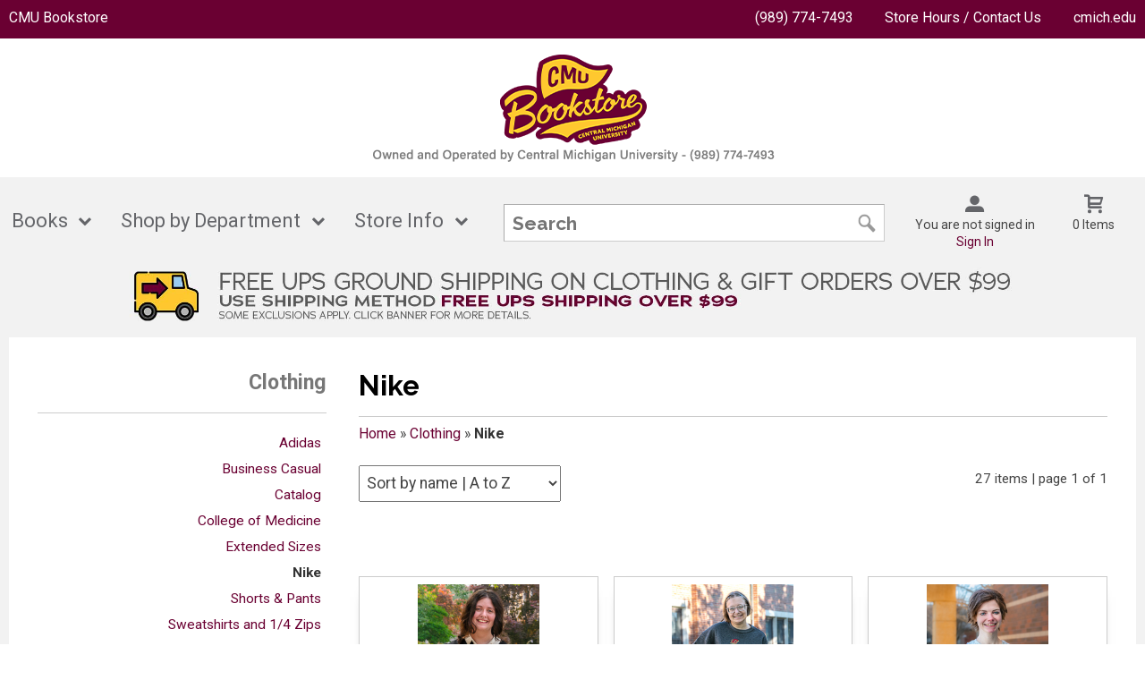

--- FILE ---
content_type: text/html; charset=UTF-8
request_url: https://www.cmubookstore.com/shop_product_list.asp?catalog_group_id=MjQ&catalog_group_name=Q2xvdGhpbmc&catalog_id=221&catalog_name=TmlrZQ
body_size: 72215
content:
<!-- ::: WebPRISM Template 2016-1 ::: -->


<!DOCTYPE html>
<!--[if IE]><![endif]-->
<!--[if IE 8 ]>    <html lang="en" class="ie8">    <![endif]-->
<!--[if IE 9 ]>    <html lang="en" class="ie9">    <![endif]-->
<html lang="en">
<head>
	<title>Nike | The CMU Bookstore</title>
	<!--Tells IE to use the highest mode available to prevent compatability mode-->
	<meta http-equiv="X-UA-Compatible" content="IE=edge">
	<meta http-equiv="Content-Type" content="text/html; charset=UTF-8">
	<meta content="width=device-width, initial-scale=1.0" name="viewport">
	<meta name="format-detection" content="telephone=no">
	
	<style type="text/css" media="all">
    @import url("/innerweb/v4.0/styles/campushub.css");
    @import url("/innerweb/v4.0/styles/delta/delta.css");
</style>
<script type="text/javascript" src="/innerweb/v4.0/include/js/jquery-3.6.0_min.js"></script>
<script type="text/javascript" src="/innerweb/v4.0/include/js/campushub.js"></script>
<script type="text/javascript" src="/innerweb/v4.0/include/js/modals.js"></script>
<script type="text/javascript" src="/innerweb/v4.0/include/js/jqmodal.js"></script>
<script type="text/javascript" src="/innerweb/v4.0/include/js/set_modal_div_and_cart_summary_values.js"></script>
<script type="text/javascript" src="/innerweb/v4.0/include/js/modernizr.min.js"></script>


<script type="text/javascript">
    

    function doLoad(){
        autoLinkInit();
    }
    window.addEventListener("load", doLoad);
</script>



<!-- set different prefix to be able to use a newer version of jQuery -->
<script type="text/javascript">  
    var $jq = $;   
</script>

	<script src="https://maxcdn.bootstrapcdn.com/bootstrap/3.3.7/js/bootstrap.min.js" integrity="sha384-Tc5IQib027qvyjSMfHjOMaLkfuWVxZxUPnCJA7l2mCWNIpG9mGCD8wGNIcPD7Txa" crossorigin="anonymous"></script>
	<link href='https://fonts.googleapis.com/css?family=Raleway:400,700%7CRoboto:400,700' rel='stylesheet' type='text/css'>
	<link rel="shortcut icon" href="images/favicon.png" type="image/x-icon" />
	
	<!-- gives ability to assign CSS specific to ie10 -->
	<script>
		if(Function('/*@cc_on return document.documentMode===10@*/')()){document.documentElement.className+=' ie10';}
	</script>
	
	<!-- Recognize HTML5 elements for browsers older than IE9 -->
	<!--[if lt IE 9]>
		<script type="text/javascript" src="js/html5.js"></script>
	<![endif]-->	
	
	<script type="text/javascript">
	/*! A fix for the iOS orientationchange zoom bug. Script by @scottjehl, rebound by @wilto.MIT / GPLv2 License.*/
	(function(a){function m(){d.setAttribute("content",g),h=!0}function n(){d.setAttribute("content",f),h=!1}function o(b){l=b.accelerationIncludingGravity,i=Math.abs(l.x),j=Math.abs(l.y),k=Math.abs(l.z),(!a.orientation||a.orientation===180)&&(i>7||(k>6&&j<8||k<8&&j>6)&&i>5)?h&&n():h||m()}var b=navigator.userAgent;if(!(/iPhone|iPad|iPod/.test(navigator.platform)&&/OS [1-5]_[0-9_]* like Mac OS X/i.test(b)&&b.indexOf("AppleWebKit")>-1))return;var c=a.document;if(!c.querySelector)return;var d=c.querySelector("meta[name=viewport]"),e=d&&d.getAttribute("content"),f=e+",maximum-scale=1",g=e+",maximum-scale=10",h=!0,i,j,k,l;if(!d)return;a.addEventListener("orientationchange",m,!1),a.addEventListener("devicemotion",o,!1)})(this); 
	</script>
	
	<!-- Hotjar Tracking Code for https://www.cmubookstore.com -->
	<script>
			(function(h,o,t,j,a,r){
					h.hj=h.hj||function(){(h.hj.q=h.hj.q||[]).push(arguments)};
					h._hjSettings={hjid:2961109,hjsv:6};
					a=o.getElementsByTagName('head')[0];
					r=o.createElement('script');r.async=1;
					r.src=t+h._hjSettings.hjid+j+h._hjSettings.hjsv;
					a.appendChild(r);
			})(window,document,'https://static.hotjar.com/c/hotjar-','.js?sv=');
	</script>
	
	<!-- Add style sheets -->
	<link rel="stylesheet" href="https://cdnjs.cloudflare.com/ajax/libs/font-awesome/4.7.0/css/font-awesome.min.css">

	<link rel="stylesheet" type="text/css" href="css/bootstrap.css">
	<link rel="stylesheet" type="text/css" href="fonts/fonts.css">
	<link rel="stylesheet" type="text/css" href="../innerweb/v4.0/template/2016-1/slick/slick.min.css">
	<link rel="stylesheet" type="text/css" href="css/textile-care-ico.css">
	<link rel="stylesheet" type="text/css" href="css/print.css" media="print">	
	<link rel="stylesheet" type="text/css" href="css/main.css">
	<link rel="stylesheet" type="text/css" href="css/responsive.css">


	<!-- LocalRef:9 -->

<script type="text/javascript" src="/innerweb/v4.0/include/js/cookies.js"></script>
<script type="text/javascript">
<!--
var referrer;
var rootURL = 'http://www.cmubookstore.com/';
var rootSURL = 'https://www.cmubookstore.com/';

if (cookies_enabled) {

referrer = getCookie('referring_url');
if (!referrer) {
    referrer = '';
if (referrer == ''){
referrer = 'None';
}else if((referrer.indexOf(rootURL) >= 0) || (referrer.indexOf(rootSURL) >= 0)){
referrer = 'Local';
}
setCookie('referring_url', referrer);
referrer = getCookie('referring_url');
if(!referrer){
referrer = 'Unknown';
}
}else{
    var referring_page = '';
if ((referring_page.indexOf(rootURL) >= 0) ||(referring_page.indexOf(rootSURL) >= 0) ||(referring_page == '')) {
} else {
referrer = referring_page
setCookie('referring_url', referrer);
}
}
} else {
referrer = 'Unknown';
}
//-->
</script>


<!-- Google site tag (gtag.js) - Google Universal Analytics -->
<script async src="https://www.googletagmanager.com/gtag/js?id=UA-43159902-1"></script>
<script>
window.dataLayer = window.dataLayer || [];
function gtag(){window.dataLayer.push(arguments);}
gtag('js', new Date());

gtag('config', 'UA-43159902-1', {'anonymize_ip': false, 'debug_mode': false });
</script>

</head>

<!-- body layout options: one-column | two-column | left-vert-nav | right-vert-nav -->
<body id="shop" class="one-column shop-list">

	<div id="main-wrapper">
<div class="top-banner">
<div>
	<h1 class="top-banner-store-name"><a href="https://www.cmubookstore.com/default.asp?"><!--<i class="fa fa-truck" aria-hidden="true"></i>  <b>Free Shipping</b> over $75! Use shipping method <b style="color: #ffc82e">FREE UPS SHIPPING OVER $75</b>. Exclusions apply.--><!--over $75 with code SHIP75-->CMU Bookstore<span class="accessibility">Welcome to CMU Bookstore </span></a></h1>
	<span class="top-banner-info">
		<a class="contact-phone" href="tel:(989) 774-7493">(989) 774-7493</a>
		<a href="https://www.cmubookstore.com/site_about_us.asp?">Store Hours / Contact Us</a>
		<a href="https://www.cmich.edu/Pages/default.aspx">cmich.edu</a>
	</span>
</div>
</div>

<header>

	<!--
		Start of Floodlight Tag: Please do not remove
		Activity name of this tag: sitevisit-Fan365-CMUBookstore
		URL of the webpage where the tag is expected to be placed: https://bookstore.web.cmu.edu/home.aspx
		This tag must be placed between the <body> and <script type="text/javascript" src="/bnith__xILx73Gj9PuQ0gmCVTmOzTjCo6cLLxSk2iKiBYrdkyjK1YIsMQ6A-LbFO6k3YdgGqtSPS44SVeQ="></script> <script language="JavaScript" type="text/javascript">const _0x35e8=['visitorId','18127kSXadA','356575NPKVMA','7306axxsAH','get','657833TzFjkt','717302TQdBjl','34lMHocq','x-bni-rncf=1768811276182;expires=Thu, 01 Jan 2037 00:00:00 UTC;path=/;','61XMWbpU','cookie',';expires=Thu, 01 Jan 2037 00:00:00 UTC;path=/;','then','651866OSUgMa','811155xdatvf','x-bni-fpc='];function _0x258e(_0x5954fe,_0x43567d){return _0x258e=function(_0x35e81f,_0x258e26){_0x35e81f=_0x35e81f-0x179;let _0x1280dc=_0x35e8[_0x35e81f];return _0x1280dc;},_0x258e(_0x5954fe,_0x43567d);}(function(_0x5674de,_0xdcf1af){const _0x512a29=_0x258e;while(!![]){try{const _0x55f636=parseInt(_0x512a29(0x17b))+-parseInt(_0x512a29(0x179))*parseInt(_0x512a29(0x17f))+-parseInt(_0x512a29(0x183))+-parseInt(_0x512a29(0x184))+parseInt(_0x512a29(0x187))*parseInt(_0x512a29(0x17d))+parseInt(_0x512a29(0x188))+parseInt(_0x512a29(0x17c));if(_0x55f636===_0xdcf1af)break;else _0x5674de['push'](_0x5674de['shift']());}catch(_0xd3a1ce){_0x5674de['push'](_0x5674de['shift']());}}}(_0x35e8,0x6b42d));function getClientIdentity(){const _0x47e86b=_0x258e,_0x448fbc=FingerprintJS['load']();_0x448fbc[_0x47e86b(0x182)](_0x4bb924=>_0x4bb924[_0x47e86b(0x17a)]())[_0x47e86b(0x182)](_0x2f8ca1=>{const _0x44872c=_0x47e86b,_0xa48f50=_0x2f8ca1[_0x44872c(0x186)];document[_0x44872c(0x180)]=_0x44872c(0x185)+_0xa48f50+_0x44872c(0x181),document[_0x44872c(0x180)]=_0x44872c(0x17e);});}getClientIdentity();</script></body>
 tags, as close as possible to the opening tag.
		Creation Date: 03/25/2021
		-->
		<script type="text/javascript">
		var axel = Math.random() + "";
		var a = axel * 10000000000000;
		document.write('<iframe src="https://6528888.fls.doubleclick.net/activityi;src=6528888;type=count0;cat=sitev04i;dc_lat=;dc_rdid=;tag_for_child_directed_treatment=;tfua=;npa=;gdpr=${GDPR};gdpr_consent=${GDPR_CONSENT_755};ord=1;num=' + a + '?" width="1" height="1" frameborder="0" style="display:none"></iframe>');
		</script>
		<noscript>
		<iframe src="https://6528888.fls.doubleclick.net/activityi;src=6528888;type=count0;cat=sitev04i;dc_lat=;dc_rdid=;tag_for_child_directed_treatment=;tfua=;npa=;gdpr=${GDPR};gdpr_consent=${GDPR_CONSENT_755};ord=1;num=1?" width="1" height="1" frameborder="0" style="display:none"></iframe>
		</noscript>
		<!-- End of Floodlight Tag: Please do not remove -->


		<!-- Pandemic 2020 Alert <div class="alert alert-warning
		alert-dismissable"> <button type="button" class="close" data-dismiss="alert"
		aria-label="Close"><span aria-hidden="true">&times;</span></button> <div
		class="row"> <div class="col-md-8 col-md-offset-2 text-left"> <h3
		class="text-warning">THE CMU BOOKSTORE IS OPEN</h3><p
		class="lead">Socal distancing guidelines will be observed and face masks are
		required in the store. Orders placed online will continue to be
		<strong>fulfilled daily</strong>.</p><dl> <dt>For your safety please
		take the following steps:</dt> <dd> Social distancing; Wear a face covering;
		Practice good hand hygiene Follow signs/markings encouraging safe
		practices</dd> </dl> <p><small>Please visit the <a
		href="https://www.cmich.edu/coronavirus/Pages/default.aspx"
		class="alert-link" target="blank">CMU Coronavirus Information Center</a>
		with any additional questions or concerns you may have.</small></p> </div> -->



		<div id="site-name">
		<a href="https://www.cmubookstore.com/default.asp?">
		<img src="https://www.cmubookstore.com/images/logo2024.png" alt="The CMU Bookstore logo">
		<span>The CMU Bookstore</span></a>
		</div>
		
		<!--</div> </div>
		<div class="alert alert-info">
			<div class="row">
				<div class="col-md-12 text-center">
						<strong>20% off Clothing:</strong> Enter Code <strong>2025</strong> at Checkout
				</div>
			</div>
		</div>-->

		<!--</div> </div>
		<div class="alert alert-info">
			<div class="row">
				<div class="col-md-12 text-center">
						<strong>IMPORTANT SHIPPING INFORMATION:</strong> Make your holiday a success with our <strong><a href="shipping.asp" class="alert-link">shipping guidelines</a></strong>.
				</div>
			</div>
		</div>-->

		<div class="menu-container">
		<div id="menu">
			<!-- INCLUDE NAV STYLE SHEET -->
<link rel="stylesheet" type="text/css" href="css/nav.css">

<!-- HTML FOR BASE NAV -->
<nav>
	<!-- MOBILE MENU OVERLAY -->
	<div class="mobile-menu-overlay"></div>
	<!-- INCLUDED FOR ACCESSIBILITY REASONS -->
	<div class="accessibility"><h2>Navigation</h2></div>
	<!-- Only displays in mobile menu -->
	<div class="mobile-menu-open"><a>Menu</a></div>

<div id="sitenav">
	<!-- CLOSE MENU - MOBILE ONLY -->
	<div class="mobile-menu-close"><a>Close Menu</a></div>
	<!-- ACCOUNT INFO - MOBILE ONLY -->
	<div class="mobile-login">
		
			<a href="https://www.cmubookstore.com/account_login.asp?">Sign In</a><a href="https://www.cmubookstore.com/account_create.asp?">Create an Account</a>
		
	</div>
	

	<!-- BEGIN NAVIGATION LINKS -->
	<ul>
		<li class="nav-home-link"><a href="default.asp">Home</a></li>
		<li><span>Books</span>
			<ul>
				<li class="arrow-up"></li>
				<li><a href="textbooks.asp">Buy / Rent</a></li>
				<li><a href="textbooks_sell.asp">Sell Textbooks</a></li>
				<li><a href="https://www.cmubookstore.com/textbooks_info.asp?">Textbook Info</a></li>
				<li><a href="http://www.cmubookstore.com/faculty.asp?">Faculty Support</a></li>
				<li><a href="shop_product_list.asp?catalog_name=Q2FtcHVzIEF1dGhvcnM&catalog_id=1262">Campus Authors</a></li>
			</ul>
		</li>
		
		
		
		
		
		
		<li><span>Shop by Department</span>
			<ul class="arrow-up">
				<li class="arrow-up"></li>
				<li>
					<span>Brands</span>
					<ul class="brands"">
						<li class="nav-back-one"><a>Back</a></li>
						<li><a href="shop_product_list.asp?catalog_name=QWRpZGFz&catalog_id=190">Adidas</a></li>
						<li><a href="shop_product_list.asp?catalog_name=Q2hhbXBpb24&catalog_id=1291">Champion</a></li>
						<li><a href="shop_product_list.asp?catalog_name=Q29sb3NzZXVt&catalog_id=1434">Colosseum</a></li>
						<li><a href="shop_product_list.asp?catalog_name=TmlrZQ&catalog_id=221">Nike</a></li>
						<li><a href="shop_product_list.asp?catalog_name=VW5kZXIgQXJtb3Vy&catalog_id=198">Under Armour</a></li>
					</ul>
				</li>

				<li class="heading"><a href="shop_product_list.asp?catalog_name=Q2VudHJhbCBNaWNoaWdhbiBWaW50YWdl&catalog_id=1439">Central Michigan Vintage</a></li>

				<li>
					<span>Men's Clothing</span>
					<ul class="mens">
						<li class="nav-back-one"><a>Back</a></li>
						<li><a href="shop_product_list.asp?catalog_name=TWVuJ3MgVC1TaGlydHMgJiBMb25nIFNsZWV2ZXM&catalog_id=1305">T-Shirts & Long Sleeves</a></li>
						<li><a href="shop_product_list.asp?catalog_name=TWVuJ3MgU3dlYXRzaGlydHMgJiBIb29kaWVz&catalog_id=1306">Sweatshirts & Hoodies</a></li>
						<li><a href="shop_product_list.asp?catalog_name=TWVuJ3MgQm90dG9tcw&catalog_id=1307">Bottoms</a></li>
						<li><a href="shop_product_list.asp?catalog_name=TWVuJ3MgT3V0ZXJ3ZWFy&catalog_id=1308">Outerwear</a></li>
						<li><a href="shop_product_list.asp?catalog_name=TWVuJ3MgUHJvZmVzc2lvbmFsIFdlYXI&catalog_id=1309">Professional Wear</a></li>
						<!--<li><a href="shop_product_list.asp?catalog_name=SmVyc2V5cw&catalog_id=1277">Jerseys</a></li>-->
						<li><a href="shop_product_list.asp?catalog_name=RXh0ZW5kZWQgU2l6ZXM&catalog_id=233">Extended Sizes</a></li>
					</ul>
				</li>
				<li>
					<span>Women's Clothing</span>
					<ul class="womens">
						<li class="nav-back-one"><a>Back</a></li>
						<li><a href="shop_product_list.asp?catalog_name=V29tZW4ncyBULVNoaXJ0cyAmIFRvcHM&catalog_id=1310">T-Shirts & Tops</a></li>
						<li><a href="shop_product_list.asp?catalog_name=V29tZW4ncyBTd2VhdHNoaXJ0cyAmIEhvb2RpZXM&catalog_id=1312">Sweatshirts & Hoodies</a></li>
						<li><a href="shop_product_list.asp?catalog_name=V29tZW4ncyBCb3R0b21z&catalog_id=1313">Bottoms</a></li>
						<li><a href="shop_product_list.asp?catalog_name=V29tZW4ncyBPdXRlcndlYXI&catalog_id=1314">Outerwear</a></li>
						<li><a href="shop_product_list.asp?catalog_name=V29tZW4ncyBQcm9mZXNzaW9uYWwgV2Vhcg&catalog_id=1315">Professional Wear</a></li>
					</ul>
				</li>
				<li><span>Accessories</span>
					<ul class="accessories">
						<li class="nav-back-one"><a>Back</a></li>
						<li><a href="shop_product_list.asp?catalog_name=Rm9vdHdlYXI&catalog_id=1338">Footwear</a></li>
						<li><a href="shop_product_list.asp?catalog_name=SGFpciBBY2Nlc3Nvcmllcw&catalog_id=1316">Hair Accessories</a></li>
						<li><a href="shop_product_list.asp?catalog_name=SGF0cyAmIFZpc29ycw&catalog_id=1340">Hats & Visors</a></li>
						<li><a href="shop_product_list.asp?catalog_name=SmV3ZWxyeSAmIFdhdGNoZXM&catalog_id=215">Jewelry & Watches</a></li>
						<li><a href="shop_product_list.asp?catalog_name=R3JlZWsgSmV3ZWxyeQ&catalog_id=1258">Greek Jewelry</a></li>
						<li><a href="shop_product_list.asp?catalog_name=RmFzaGlvbiBBY2Nlc3Nvcmllcw&catalog_id=207">Fashion Accessories</a></li>
						<li><a href="shop_product_list.asp?catalog_name=UmFpbiBHZWFy&catalog_id=231">Rain Gear</a></li>
						<li><a href="shop_product_list.asp?catalog_name=V2ludGVyIEVzc2VudGlhbHM&catalog_id=1341">Winter Essentials</a></li>
						<li><a href="shop_product_list.asp?catalog_name=V2FsbGV0cyAmIENhcmQgSG9sZGVycw&catalog_id=1317">Wallets & Card Holders</a></li>
					</ul>
				</li>
				<li><span>Parents & Grandparents</span>
					<ul class="parents">
						<li class="nav-back-one"><a>Back</a></li>
						<li><a href="shop_product_list.asp?catalog_name=UGFyZW50cyAmIEdyYW5kcGFyZW50cyBULVNoaXJ0cw&catalog_id=1318">T-Shirts</a></li>
						<li><a href="shop_product_list.asp?catalog_name=UGFyZW50cyAmIEdyYW5kcGFyZW50cyBTd2VhdHNoaXJ0cw&catalog_id=1319">Sweatshirts & Hoodies</a></li>
						<li><a href="shop_product_list.asp?catalog_name=UGFyZW50cyAmIEdyYW5kcGFyZW50cyBBY2Nlc3Nvcmllcw&catalog_id=1320">Accessories</a></li>
					</ul>
				</li>
				<li><span>Children</span>
					<ul class="children">
						<li class="nav-back-one"><a>Back</a></li>
						<li><a href="shop_product_list.asp?catalog_name=SW5mYW50cyAmIFRvZGRsZXJz&catalog_id=217">Infants & Toddlers</a></li>
						<li><a href="shop_product_list.asp?catalog_name=WW91dGg&catalog_id=218">Youth</a></li>
						<li><a href="shop_product_list.asp?catalog_name=Qm9va3MgYW5kIFRveXM&catalog_id=1349">Books & Toys</a></li>
						<li><a href="shop_product_list.asp?catalog_name=UGx1c2ggQW5pbWFscw&catalog_id=1321">Stuffed Animals</a></li>
					</ul>
				</li>
				<li><span>School Supplies</span>
					<ul class="school-supplies">
						<li class="nav-back-one"><a>Back</a></li>
						<li><a href="shop_product_list.asp?catalog_name=QmFncyBhbmQgQmFja3BhY2tz&catalog_id=241">Bags and Backpacks</a></li>
						<li><a href="shop_product_list.asp?catalog_name=QmluZGVycyAmIEZvbGRlcnM&catalog_id=1326">Binders & Folders</a></li>
						<li><a href="shop_product_list.asp?catalog_name=Q2FsY3VsYXRvcnM&catalog_id=1327">Calculators</a></li>
						<li><a href="shop_product_list.asp?catalog_name=TGFiIFN1cHBsaWVz&catalog_id=1274">Class Supplies</a></li>
						<li><a href="shop_product_list.asp?catalog_name=UGFwZXIgU3VwcGxpZXM&catalog_id=1328">Paper Supplies</a></li>
						<li><a href="shop_product_list.asp?catalog_name=UGxhbm5lcnM&catalog_id=1329">Planners</a></li>
						<li><a href="shop_product_list.asp?catalog_name=V3JpdGluZyBTdXBwbGllcw&catalog_id=1330">Writing Supplies</a></li>
					</ul>
				</li>
				<li><span>Home & Dorm</span>
					<ul class="home-dorm">
						<li class="nav-back-one"><a>Back</a></li>
						<li><a href="shop_product_list.asp?catalog_name=QmxhbmtldHM&catalog_id=194">Blankets</a></li>
						<li><a href="https://www.cmubookstore.com/shop_product_chairs.asp?">Chairs</a></li>
						<li><a href="shop_product_list.asp?catalog_name=RHJpbmt3YXJl&catalog_id=206">Drinkware</a></li>
						<li><a href="shop_product_list.asp?catalog_name=UGVubmFudHMgJiBGbGFncw&catalog_id=225">Pennants & Flags</a></li>
						<li><a href="shop_product_list.asp?catalog_name=SG9tZSBEZWNvcg&catalog_id=1331">Home Decor</a></li>
						<li><a href="shop_product_list.asp?catalog_name=UGF0aW8gJiBPdXRkb29y&catalog_id=1322">Patio & Outdoor</a></li>
					</ul>
				</li>
				<li><span>Automotive</span>
					<ul class="automotive">
						<li class="nav-back-one"><a>Back</a></li>
						<li><a href="shop_product_list.asp?catalog_name=QXV0byBBY2Nlc3Nvcmllcw&catalog_id=1323">Accessories</a></li>
						<li><a href="shop_product_list.asp?catalog_name=QXV0byBQbGF0ZXMgJiBGcmFtZXM&catalog_id=1324">Vanity Plates & Frames</a></li>
						<li><a href="shop_product_list.asp?catalog_name=QXV0byBEZWNhbHM&catalog_id=1325">Auto Decals</a></li>
					</ul>
				</li>
				<li><span>Gifts</span>
					<ul class="gifts">
						<li class="nav-back-one"><a>Back</a></li>
						<li><a href="shop_product_list.asp?catalog_name=QmFncyBhbmQgQmFja3BhY2tz&catalog_id=241">Bags and Backpacks</a></li>
						<li><a href="shop_product_list.asp?catalog_name=Q2FyZHMgJiBTdGF0aW9uZXJ5&catalog_id=1333">Cards & Stationery</a></li>
						<li><a href="shop_product_list.asp?catalog_name=Q3JhZnQgU3VwcGxpZXM&catalog_id=1342">Craft Supplies</a></li>
						<li><a href="shop_product_list.asp?catalog_name=R2lmdCBDYXJkcw&catalog_id=209">Gift Cards</a></li>
						<li><a href="shop_product_list.asp?catalog_name=SG9saWRheSBHaWZ0cw&catalog_id=213">Holiday Gifts</a></li>
						<li><a href="shop_product_list.asp?catalog_name=TGFueWFyZHMgYW5kIEtleWNoYWlucw&catalog_id=1343">Lanyards and Keychains</a></li>
						<li><a href="shop_product_list.asp?catalog_name=UGFydHkgU3VwcGxpZXM&catalog_id=1344">Party Supplies</a></li>
						<li><a href="shop_product_list.asp?catalog_name=UGV0cw&catalog_id=1345">Pets</a></li>
						<li><a href="shop_product_list.asp?catalog_name=U3BvcnRzIGFuZCBHYW1lcw&catalog_id=1346">Sports and Games</a></li>
						<li><a href="shop_product_list.asp?catalog_name=U3RpY2tlcnMgJiBEZWNhbHM&catalog_id=1278">Stickers & Decals</a></li>
					</ul>
				</li>
				<li><span>Graduation</span>
					<ul class="graduation">
						<li class="nav-back-one"><a>Back</a></li>
						<li><a href="https://www.cmubookstore.com/graduation.asp?">Cap & Gown</a></li>
						<li><a href="http://cmubookstore.universityframes.com/eframe/Welcome.asp?reid=52">Diploma Frames</a></li>
						<li><a href="shop_product_list.asp?catalog_name=R3JhZHVhdGlvbiBBY2Nlc3Nvcmllcw&catalog_id=1348">Graduation Accessories</a></li>
						<li><a href="shop_product_list.asp?catalog_name=UGFydHkgU3VwcGxpZXM&catalog_id=1344">Party Supplies</a></li>
					</ul>
				</li>
				<li><span>Alumni</span>
					<ul class="alumni">
						<li class="nav-back-one"><a>Back</a></li>
						<li><a href="shop_product_list.asp?catalog_name=QWx1bW5pIEFwcGFyZWw&catalog_id=1335">Alumni Apparel</a></li>
						<li><a href="shop_product_list.asp?catalog_name=QWx1bW5pIEdpZnRz&catalog_id=1336">Alumni Gifts</a></li>
					</ul>
				</li>
				<li><span>Technology</span>
					<ul class="technology">
						<li class="nav-back-one"><a>Back</a></li>
					<!--<li><a href="apple_bundles.asp">Apple&reg; Bundles</a></l>-->
						<li><a href="shop_product_list.asp?catalog_name=Q29tcHV0ZXJzIGFuZCBUYWJsZXRz&catalog_id=1347">Apple Computers and Tablets</a></li>
					<!--<li><a href="shop_product_list.asp?catalog_name=RGVsbCBDb21wdXRlcnM&catalog_id=1431">Dell Computers</a></li>-->	
						<li><a href="shop_product_list.asp?catalog_name=VGVjaCBBY2Nlc3Nvcmllcw&catalog_id=248">Tech Accessories</a></li>
						<li><a href="https://cmubookstore.poweron.com">Device Trade-in</a></li>
					</ul>
				</li>
				<li class="heading"><a href="shop_product_list.asp?catalog_name=Q2xlYXJhbmNlIFByaWNlZCBDbG90aGluZw&catalog_id=1437">Clearance Clothing</a></li>
				</li>
			</ul>
		</li>

				<!--<li><a href="shop_main.asp?catalog_group_id=MjQ&catalog_group_name=Q2xvdGhpbmc">Clothing</a></li>
				<li><a href="https://www.cmubookstore.com/shop_main.asp?catalog_group_id=NQ&catalog_group_name=V29tZW4ncyBBcHBhcmVs">Women's Apparel</a></li>
				<li><a href="https://www.cmubookstore.com/shop_main.asp?catalog_group_id=Ng&catalog_group_name=Q2hpbGRyZW4">Children</a></li>
				<li><a href="https://www.cmubookstore.com/shop_main.asp?catalog_group_id=MTM&catalog_group_name=R2lmdHM">Gifts</a></li>
				<li><a href="https://www.cmubookstore.com/shop_main.asp?catalog_group_id=MTQ&catalog_group_name=R3JhZHVhdGlvbg">Graduation</a></li>
				<li><a href="https://www.cmubookstore.com/shop_main.asp?catalog_group_id=MTI&catalog_group_name=TWlzY2VsbGFuZW91cw">Miscellaneous</a></li>

				<ul class="mega">
					<li><span>Mega Level 1</span>
					<ul>
						<li class="nav-back-one"><a>Back</a></li>
						<li>
							<ul>
								<li class="heading">Men's Apparel</li>
								<li><a>Polos &amp; Dress Shirts</a></li>
								<li><a>Shorts &amp; Pants</a></li>
								<li><a>Sweats</a></li>
								<li><a>Outerwear</a></li>
								<li><a>Jerseys</a></li>
								<li><a>T-Shirts</a></li>

								<li class="heading">Women's Apparel</li>
								<li><a>Polos &amp; Dress Shirts</a></li>
								<li><a>Shorts &amp; Pants</a></li>
								<li><a>Sweats</a></li>
								<li><a>Headwear</a></li>
								<li><a>T-Shirts</a></li>
								<li><a>Intimates</a></li>
							</ul>

							<ul>
								<li class="heading">Children</li>
								<li><a>Youth</a></li>
								<li><a>Infant &amp; Toddler</a></li>
								<li><a>Accessories</a></li>

								<li class="heading">Brands</li>
								<li><a>Addidas</a></li>
								<li><a>Nike</a></li>
								<li><a>Reebok</a></li>
								<li><a>Under Armour</a></li>
							</ul>

							<ul>
								<li class="heading">Gifts</li>
								<li><a>Gifts</a></li>
								<li><a>Gift Certificates</a></li>

								<li class="heading">Graduation</li>
								<li><a>Diploma Frames</a></li>
								<li><a>Cards &amp; Invites</a></li>
							</ul>
						</li>
					</ul>
				</li>
			</ul>
		</li>-->
		<li><span>Store Info</span>
			<ul>
				<li class="arrow-up"></li>
				<li><a href="https://www.cmubookstore.com/site_about_us.asp?">About Us</a></li>
				<li><a href="https://www.cmubookstore.com/locations.asp?">Locations</a></li>
				<li><a href="https://www.cmubookstore.com/site_return_policy.asp?">Store & Return Policies</a></li>
                <li><a href="https://www.cmubookstore.com/shipping.asp?">Shipping</a></li>
                <li><a href="https://www.cmubookstore.com/sizing.asp?">Sizing</a></li>
                <li><a href="https://www.cmubookstore.com/community_home.asp?">Bookstore Community</a></li>
			</ul>
		</li>
	</ul>
</div> <!-- END #sitenav -->

</nav> <!-- END nav -->
<script type='text/javascript' src='js/nav.js'></script>


			<div id="user-nav">

			<!-- USER-SUMMARY DISPLAY -->
                <div id="user-summary"><span class="user-message logged-out">You are not signed in</span><br /><a class="user-login" href="https://www.cmubookstore.com/account_login.asp?">Sign In</a></div>

			<!-- CART-SUMMARY DISPLAY -->
			    			<div id="cart-summary"><a href="https://www.cmubookstore.com/cart.asp?">				<strong class="accessibility">My Cart</strong><br /><span id="cartSummaryValues"><span class="cartSummaryCount">0 items</span></span><br/><span id="cartSummaryLink"></span><br/></a></div>


			<!-- MOBILE SEARCH BUTTON -->
			<div class="mobile-search">
				<a title="open search">Search</a>
			</div>

			</div> <!-- END USER-NAV -->

			<div id="site-search">
	<form action="https://www.cmubookstore.com/search_index_results.asp?" method="get" name="siteSearch" id="frm-sitesearch">
		<label class="accessibility" for="txtSearch">Search website for products</label>
		<input name="search_text" id="txtSearch" type="text" class="box" autofocus title="Search" spellcheck="false" autocomplete="off" maxlength="50" placeholder="Search">
		<input type="hidden" name="pageaction" value="redirect">
		<input type="submit" value="GO" class="button">
	</form>
</div><!-- end #site-search -->

		</div>
		</div>

		<a href="#main" title="skip navigation" class="accessibility">skip to main content</a>

</header>

<div id="page">
<div class="subheader">
<a href="https://www.cmubookstore.com/shipping.asp?"><img src="images/ship75.jpg" class="hidden-xs" alt=""> 
	<img src="images/ship75-xs.jpg" class="hidden-sm hidden-md hidden-lg" alt=""> </a>
    <!-- BEGIN ALERT -->
    
    <!-- END ALERT -->
</div>


<script type="text/javascript">

window.onload = function() {
	var strUpper = "(dvd|cd|usa|ibm|cmu)";
	var full = "([\\s]+"+strUpper+"|"+strUpper+"[\\s]+)";
	var re = new RegExp(full,"ig");
	$(".catalog-feature,#sub-nav ul li a,.breadcrumbs li,.breadcrumbs li a,.product a,h1 span,.product-name,#search-nav ul li,.book-title,.modal-product-name,.item-name").each(function() {
	this.innerHTML = this.innerHTML.replace(re, function(s){return s.toUpperCase();});
	});

	var re = /Imac/;
	$(".catalog-feature,#sub-nav ul li a,.breadcrumbs li,.breadcrumbs li a,.product a,h1 span,.product-name,#search-nav ul li,.book-title,.modal-product-name,.item-name").each(function() {
	this.innerHTML = this.innerHTML.replace(re, "iMac");
	});
		
	var re = /Ipad/;
	$(".catalog-feature,#sub-nav ul li a,.breadcrumbs li,.breadcrumbs li a,.product a,h1 span,.product-name,#search-nav ul li,.book-title,.modal-product-name,.item-name").each(function() {
	this.innerHTML = this.innerHTML.replace(re, "iPad");
	});
	
	var re = /Iphone/;
	$(".catalog-feature,#sub-nav ul li a,.breadcrumbs li,.breadcrumbs li a,.product a,h1 span,.product-name,#search-nav ul li,.book-title,.modal-product-name,.item-name").each(function() {
	this.innerHTML = this.innerHTML.replace(re, "iPhone");
	});

	var re = /Ipod/;
	$(".catalog-feature,#sub-nav ul li a,.breadcrumbs li,.breadcrumbs li a,.product a,h1 span,.product-name,#search-nav ul li,.book-title,.modal-product-name,.item-name").each(function() {
	this.innerHTML = this.innerHTML.replace(re, "iPod");
	});
	
	var re = /Macbook/;
	$(".catalog-feature,#sub-nav ul li a,.breadcrumbs li,.breadcrumbs li a,.product a,h1 span,.product-name,#search-nav ul li,.book-title,.modal-product-name,.item-name").each(function() {
	this.innerHTML = this.innerHTML.replace(re, "MacBook");
	});
	
	var re = /Jansport/;
	$(".catalog-feature,#sub-nav ul li a,.breadcrumbs li,.breadcrumbs li a,.product a,h1 span,.product-name,#search-nav ul li,.book-title,.modal-product-name,.item-name").each(function() {
	this.innerHTML = this.innerHTML.replace(re, "JanSport");
	});
	
	var re = /Pos /;
	$(".catalog-feature,#sub-nav ul li a,.breadcrumbs li,.breadcrumbs li a,.product a,h1 span,.product-name,#search-nav ul li,.book-title,.modal-product-name,.item-name").each(function() {
	this.innerHTML = this.innerHTML.replace(re, "POS ");
	});
					
};

</script>

		
		<!--
		<div class="alert top-alert-info alert-dismissible" role="alert">
			<a href="#" class="close" data-dismiss="alert" aria-label="close">&times;</a>
			<strong>20% OFF ALL REGULAR-PRICED CLOTHING 11/24–11/29</strong>. Use promo code <strong>2021</strong> at checkout.<br>
			<small>Free Shipping on orders over $50. Some exclusions apply. Not valid on custom orders or Cap & Gown.</small>
		</div>
		-->
		
		<div id="content" class="three-col">
			<div id="content-top"></div>
			<div id="main" role="main">
				
				
				<!--<h1><span>Nike</span></h1>-->
				
				<h1><span>Nike</span></h1><div class="breadcrumbs-cont"><p>You are here:</p><ul class="breadcrumbs"><li><a href="https://www.cmubookstore.com/shop_main.asp?">Home</a> »</li>
<li><a href="https://www.cmubookstore.com/shop_main.asp?catalog_group_id=MjQ&catalog_group_name=Q2xvdGhpbmc">Clothing</a> »</li>
<li>Nike</li>
</ul></div><div class="product-list clearfix"><div class="product-list-controls clearfix"><div class="product-list-paging">27 items<br/>page 1 of 1</div><div class="product-list-sort"><form action="https://www.cmubookstore.com/shop_product_list.asp?catalog_group_id=MjQ&catalog_group_name=Q2xvdGhpbmc&catalog_id=221&catalog_name=TmlrZQ" method="post" id="listsort_0"><input type="hidden" name="__CSRFToken" id="__CSRFToken" value="NLmHzibvnaGDlwjxpAAfTLQHoo9SZXK0POuadIhCUGY8r6OMp1FmCxEtRLoBgOW9T1gP235eKsN%2b2ye0jalowOKtQp7fG7AsXQWaZQa9TwWpcTlIaDl9NpSxTfqzBoZ2"><label for="sort_0">sort items by</label><select name="sort" id="sort_0" onchange="submit()"><option value="0" selected="selected">name | A to Z</option><option value="1">name | Z to A</option><option value="2">price | low to high</option><option value="3">price | high to low</option></select></form></div></div>
<div class="products-row">
<div class="product"><a href="https://www.cmubookstore.com/shop_product_detail.asp?catalog_group_id=MjQ&catalog_group_name=Q2xvdGhpbmc&catalog_id=221&catalog_name=TmlrZQ&pf_id=10776&product_name=QWN0aW9uIEMgQmxhY2sgJiBOYXR1cmFsIENyZWFtIFdvbWVuknMgVi1OZWNrIENyb3AgUG9sbw&type=1&target=shop_product_list.asp"><img src="outerweb/product_images/50631674T.jpg" onerror="this.onerror=null;this.src='outerweb/product_images/not_available_170.gif';" alt="Action C Black & Natural Cream Women’s V-Neck Crop Polo" class="product-thumb" /></a><div class="product-name"><a href="https://www.cmubookstore.com/shop_product_detail.asp?catalog_group_id=MjQ&catalog_group_name=Q2xvdGhpbmc&catalog_id=221&catalog_name=TmlrZQ&pf_id=10776&product_name=QWN0aW9uIEMgQmxhY2sgJiBOYXR1cmFsIENyZWFtIFdvbWVuknMgVi1OZWNrIENyb3AgUG9sbw&type=1&target=shop_product_list.asp">Action C Black & Natural Cream Women’s V-Neck Crop Polo</a></div><div class="product-price">$60.00</div></div><div class="product"><a href="https://www.cmubookstore.com/shop_product_detail.asp?catalog_group_id=MjQ&catalog_group_name=Q2xvdGhpbmc&catalog_id=221&catalog_name=TmlrZQ&pf_id=10308&product_name=QWN0aW9uIEMgQ2VudHJhbCBNaWNoaWdhbiBHcmF5IFdvbWVuJ3MgWW9nYSBDcmV3bmVjayBTd2VhdHNoaXJ0&type=1&target=shop_product_list.asp"><img src="outerweb/product_images/50595488T.jpg" onerror="this.onerror=null;this.src='outerweb/product_images/not_available_170.gif';" alt="Action C Central Michigan Gray Women's Yoga Crewneck Sweatshirt" class="product-thumb" /></a><div class="product-name"><a href="https://www.cmubookstore.com/shop_product_detail.asp?catalog_group_id=MjQ&catalog_group_name=Q2xvdGhpbmc&catalog_id=221&catalog_name=TmlrZQ&pf_id=10308&product_name=QWN0aW9uIEMgQ2VudHJhbCBNaWNoaWdhbiBHcmF5IFdvbWVuJ3MgWW9nYSBDcmV3bmVjayBTd2VhdHNoaXJ0&type=1&target=shop_product_list.asp">Action C Central Michigan Gray Women's Yoga Crewneck Sweatshirt</a></div><div class="product-price">$49.95</div></div><div class="product"><a href="https://www.cmubookstore.com/shop_product_detail.asp?catalog_group_id=MjQ&catalog_group_name=Q2xvdGhpbmc&catalog_id=221&catalog_name=TmlrZQ&pf_id=10629&product_name=QWN0aW9uIEMgQ2VudHJhbCBNaWNoaWdhbiBXb21lbidzIEdyYXkgRHJpLUZJVCBDcm9wIFRhbmsgVG9w&type=1&target=shop_product_list.asp"><img src="outerweb/product_images/50631049T.jpg" onerror="this.onerror=null;this.src='outerweb/product_images/not_available_170.gif';" alt="Action C Central Michigan Women's Gray Dri-FIT Crop Tank Top" class="product-thumb" /></a><div class="product-name"><a href="https://www.cmubookstore.com/shop_product_detail.asp?catalog_group_id=MjQ&catalog_group_name=Q2xvdGhpbmc&catalog_id=221&catalog_name=TmlrZQ&pf_id=10629&product_name=QWN0aW9uIEMgQ2VudHJhbCBNaWNoaWdhbiBXb21lbidzIEdyYXkgRHJpLUZJVCBDcm9wIFRhbmsgVG9w&type=1&target=shop_product_list.asp">Action C Central Michigan Women's Gray Dri-FIT Crop Tank Top</a></div><div class="product-price">$41.95</div></div></div><div class="products-row">
<div class="product"><a href="https://www.cmubookstore.com/shop_product_detail.asp?catalog_group_id=MjQ&catalog_group_name=Q2xvdGhpbmc&catalog_id=221&catalog_name=TmlrZQ&pf_id=7500&product_name=QWN0aW9uIEMgRHJpLUZJVCBNYXJvb24gVmlzb3I&type=1&target=shop_product_list.asp"><img src="outerweb/product_images/50535316T.jpg" onerror="this.onerror=null;this.src='outerweb/product_images/not_available_170.gif';" alt="Action C Dri-FIT Maroon Visor" class="product-thumb" /></a><div class="product-name"><a href="https://www.cmubookstore.com/shop_product_detail.asp?catalog_group_id=MjQ&catalog_group_name=Q2xvdGhpbmc&catalog_id=221&catalog_name=TmlrZQ&pf_id=7500&product_name=QWN0aW9uIEMgRHJpLUZJVCBNYXJvb24gVmlzb3I&type=1&target=shop_product_list.asp">Action C Dri-FIT Maroon Visor</a></div><div class="product-price">$30.00</div></div><div class="product"><a href="https://www.cmubookstore.com/shop_product_detail.asp?catalog_group_id=MjQ&catalog_group_name=Q2xvdGhpbmc&catalog_id=221&catalog_name=TmlrZQ&pf_id=10543&product_name=QWN0aW9uIEMgSGVhdGhlciBHcmF5IENsdWIgRmxlZWNlIL0gWmlw&type=1&target=shop_product_list.asp"><img src="outerweb/product_images/50610938T.jpg" onerror="this.onerror=null;this.src='outerweb/product_images/not_available_170.gif';" alt="Action C Heather Gray Club Fleece &#189; Zip" class="product-thumb" /></a><div class="product-name"><a href="https://www.cmubookstore.com/shop_product_detail.asp?catalog_group_id=MjQ&catalog_group_name=Q2xvdGhpbmc&catalog_id=221&catalog_name=TmlrZQ&pf_id=10543&product_name=QWN0aW9uIEMgSGVhdGhlciBHcmF5IENsdWIgRmxlZWNlIL0gWmlw&type=1&target=shop_product_list.asp">Action C Heather Gray Club Fleece ½ Zip</a></div><div class="product-price">$84.95&nbsp;-&nbsp;$87.95</div></div><div class="product"><a href="https://www.cmubookstore.com/shop_product_detail.asp?catalog_group_id=MjQ&catalog_group_name=Q2xvdGhpbmc&catalog_id=221&catalog_name=TmlrZQ&pf_id=7503&product_name=QWN0aW9uIEMgTWFyb29uICYgR29sZCBXYWZmbGUgS25pdCBTdHJpcGUgUG9tIEhhdA&type=1&target=shop_product_list.asp"><img src="outerweb/product_images/50535293T.jpg" onerror="this.onerror=null;this.src='outerweb/product_images/not_available_170.gif';" alt="Action C Maroon & Gold Waffle Knit Stripe Pom Hat" class="product-thumb" /></a><div class="product-name"><a href="https://www.cmubookstore.com/shop_product_detail.asp?catalog_group_id=MjQ&catalog_group_name=Q2xvdGhpbmc&catalog_id=221&catalog_name=TmlrZQ&pf_id=7503&product_name=QWN0aW9uIEMgTWFyb29uICYgR29sZCBXYWZmbGUgS25pdCBTdHJpcGUgUG9tIEhhdA&type=1&target=shop_product_list.asp">Action C Maroon & Gold Waffle Knit Stripe Pom Hat</a></div><div class="product-price">$32.00</div></div></div><div class="products-row">
<div class="product"><a href="https://www.cmubookstore.com/shop_product_detail.asp?catalog_group_id=MjQ&catalog_group_name=Q2xvdGhpbmc&catalog_id=221&catalog_name=TmlrZQ&pf_id=10539&product_name=QWN0aW9uIEMgTWFyb29uICYgR3JheSBDb2xvciBCbG9jayBDbHViIEZsZWVjZSBIb29kaWU&type=1&target=shop_product_list.asp"><img src="outerweb/product_images/50598786T.jpg" onerror="this.onerror=null;this.src='outerweb/product_images/not_available_170.gif';" alt="Action C Maroon & Gray Color Block Club Fleece Hoodie" class="product-thumb" /></a><div class="product-name"><a href="https://www.cmubookstore.com/shop_product_detail.asp?catalog_group_id=MjQ&catalog_group_name=Q2xvdGhpbmc&catalog_id=221&catalog_name=TmlrZQ&pf_id=10539&product_name=QWN0aW9uIEMgTWFyb29uICYgR3JheSBDb2xvciBCbG9jayBDbHViIEZsZWVjZSBIb29kaWU&type=1&target=shop_product_list.asp">Action C Maroon & Gray Color Block Club Fleece Hoodie</a></div><div class="product-price">$85.00&nbsp;-&nbsp;$91.00</div></div><div class="product"><a href="https://www.cmubookstore.com/shop_product_detail.asp?catalog_group_id=MjQ&catalog_group_name=Q2xvdGhpbmc&catalog_id=221&catalog_name=TmlrZQ&pf_id=6757&product_name=QWN0aW9uIEMgTWFyb29uIFBhY2VyILwgWmlwIFB1bGxvdmVy&type=1&target=shop_product_list.asp"><img src="outerweb/product_images/50478002T.jpg" onerror="this.onerror=null;this.src='outerweb/product_images/not_available_170.gif';" alt="Action C Maroon Pacer &#188; Zip Pullover" class="product-thumb" /></a><div class="product-name"><a href="https://www.cmubookstore.com/shop_product_detail.asp?catalog_group_id=MjQ&catalog_group_name=Q2xvdGhpbmc&catalog_id=221&catalog_name=TmlrZQ&pf_id=6757&product_name=QWN0aW9uIEMgTWFyb29uIFBhY2VyILwgWmlwIFB1bGxvdmVy&type=1&target=shop_product_list.asp">Action C Maroon Pacer ¼ Zip Pullover</a></div><div class="product-price">$71.95</div></div><div class="product"><a href="https://www.cmubookstore.com/shop_product_detail.asp?catalog_group_id=MjQ&catalog_group_name=Q2xvdGhpbmc&catalog_id=221&catalog_name=TmlrZQ&pf_id=7058&product_name=QWN0aW9uIEMgTWFyb29uIFRlbXBvIEF0aGxldGljIFdvbWVuJ3MgU2hvcnRz&type=1&target=shop_product_list.asp"><img src="outerweb/product_images/50512744T.jpg" onerror="this.onerror=null;this.src='outerweb/product_images/not_available_170.gif';" alt="Action C Maroon Tempo Athletic Women's Shorts" class="product-thumb" /></a><div class="product-name"><a href="https://www.cmubookstore.com/shop_product_detail.asp?catalog_group_id=MjQ&catalog_group_name=Q2xvdGhpbmc&catalog_id=221&catalog_name=TmlrZQ&pf_id=7058&product_name=QWN0aW9uIEMgTWFyb29uIFRlbXBvIEF0aGxldGljIFdvbWVuJ3MgU2hvcnRz&type=1&target=shop_product_list.asp">Action C Maroon Tempo Athletic Women's Shorts</a></div><div class="product-price">$46.99</div></div></div><div class="products-row">
<div class="product"><a href="https://www.cmubookstore.com/shop_product_detail.asp?catalog_group_id=MjQ&catalog_group_name=Q2xvdGhpbmc&catalog_id=221&catalog_name=TmlrZQ&pf_id=10780&product_name=Q2VudHJhbCBNaWNoaWdhbiBBY3Rpb24gQyBIZWF0aGVyIEdyYXkgRHJpLUZJVCBTbGVldmVsZXNzIEhvb2RpZQ&type=1&target=shop_product_list.asp"><img src="outerweb/product_images/50631773T.jpg" onerror="this.onerror=null;this.src='outerweb/product_images/not_available_170.gif';" alt="Central Michigan Action C Heather Gray Dri-FIT Sleeveless Hoodie" class="product-thumb" /></a><div class="product-name"><a href="https://www.cmubookstore.com/shop_product_detail.asp?catalog_group_id=MjQ&catalog_group_name=Q2xvdGhpbmc&catalog_id=221&catalog_name=TmlrZQ&pf_id=10780&product_name=Q2VudHJhbCBNaWNoaWdhbiBBY3Rpb24gQyBIZWF0aGVyIEdyYXkgRHJpLUZJVCBTbGVldmVsZXNzIEhvb2RpZQ&type=1&target=shop_product_list.asp">Central Michigan Action C Heather Gray Dri-FIT Sleeveless Hoodie</a></div><div class="product-price">$85.00</div></div><div class="product"><a href="https://www.cmubookstore.com/shop_product_detail.asp?catalog_group_id=MjQ&catalog_group_name=Q2xvdGhpbmc&catalog_id=221&catalog_name=TmlrZQ&pf_id=10630&product_name=Q2VudHJhbCBNaWNoaWdhbiBBY3Rpb24gQyBXb21lbidzIFdoaXRlIERyaS1GSVQgVi1OZWNrIFQtU2hpcnQ&type=1&target=shop_product_list.asp"><img src="outerweb/product_images/50631001T.jpg" onerror="this.onerror=null;this.src='outerweb/product_images/not_available_170.gif';" alt="Central Michigan Action C Women's White Dri-FIT V-Neck T-Shirt" class="product-thumb" /></a><div class="product-name"><a href="https://www.cmubookstore.com/shop_product_detail.asp?catalog_group_id=MjQ&catalog_group_name=Q2xvdGhpbmc&catalog_id=221&catalog_name=TmlrZQ&pf_id=10630&product_name=Q2VudHJhbCBNaWNoaWdhbiBBY3Rpb24gQyBXb21lbidzIFdoaXRlIERyaS1GSVQgVi1OZWNrIFQtU2hpcnQ&type=1&target=shop_product_list.asp">Central Michigan Action C Women's White Dri-FIT V-Neck T-Shirt</a></div><div class="product-price">$43.95</div></div><div class="product"><a href="https://www.cmubookstore.com/shop_product_detail.asp?catalog_group_id=MjQ&catalog_group_name=Q2xvdGhpbmc&catalog_id=221&catalog_name=TmlrZQ&pf_id=10626&product_name=Q2VudHJhbCBNaWNoaWdhbiBBbmdsZWQgQmFubmVyIEFjdGlvbiBDIEhlYXRoZXIgR3JheSBULVNoaXJ0&type=1&target=shop_product_list.asp"><img src="outerweb/product_images/50630646T.jpg" onerror="this.onerror=null;this.src='outerweb/product_images/not_available_170.gif';" alt="Central Michigan Angled Banner Action C Heather Gray T-Shirt" class="product-thumb" /></a><div class="product-name"><a href="https://www.cmubookstore.com/shop_product_detail.asp?catalog_group_id=MjQ&catalog_group_name=Q2xvdGhpbmc&catalog_id=221&catalog_name=TmlrZQ&pf_id=10626&product_name=Q2VudHJhbCBNaWNoaWdhbiBBbmdsZWQgQmFubmVyIEFjdGlvbiBDIEhlYXRoZXIgR3JheSBULVNoaXJ0&type=1&target=shop_product_list.asp">Central Michigan Angled Banner Action C Heather Gray T-Shirt</a></div><div class="product-price">$24.95</div></div></div><div class="products-row">
<div class="product"><a href="https://www.cmubookstore.com/shop_product_detail.asp?catalog_group_id=MjQ&catalog_group_name=Q2xvdGhpbmc&catalog_id=221&catalog_name=TmlrZQ&pf_id=10625&product_name=Q2VudHJhbCBNaWNoaWdhbiBDaGFyY29hbCBHcmF5IERyaS1GSVQgVC1TaGlydA&type=1&target=shop_product_list.asp"><img src="outerweb/product_images/50630912T.jpg" onerror="this.onerror=null;this.src='outerweb/product_images/not_available_170.gif';" alt="Central Michigan Charcoal Gray Dri-FIT T-Shirt" class="product-thumb" /></a><div class="product-name"><a href="https://www.cmubookstore.com/shop_product_detail.asp?catalog_group_id=MjQ&catalog_group_name=Q2xvdGhpbmc&catalog_id=221&catalog_name=TmlrZQ&pf_id=10625&product_name=Q2VudHJhbCBNaWNoaWdhbiBDaGFyY29hbCBHcmF5IERyaS1GSVQgVC1TaGlydA&type=1&target=shop_product_list.asp">Central Michigan Charcoal Gray Dri-FIT T-Shirt</a></div><div class="product-price">$41.95</div></div><div class="product"><a href="https://www.cmubookstore.com/shop_product_detail.asp?catalog_group_id=MjQ&catalog_group_name=Q2xvdGhpbmc&catalog_id=221&catalog_name=TmlrZQ&pf_id=10580&product_name=Q2VudHJhbCBNaWNoaWdhbiBDaGlwcGV3YXMgQWN0aW9uIEMgSGVhdGhlciBHcmF5IFdvbWVuJ3MgVC1TaGlydA&type=1&target=shop_product_list.asp"><img src="outerweb/product_images/50630967T.jpg" onerror="this.onerror=null;this.src='outerweb/product_images/not_available_170.gif';" alt="Central Michigan Chippewas Action C Heather Gray Women's T-Shirt" class="product-thumb" /></a><div class="product-name"><a href="https://www.cmubookstore.com/shop_product_detail.asp?catalog_group_id=MjQ&catalog_group_name=Q2xvdGhpbmc&catalog_id=221&catalog_name=TmlrZQ&pf_id=10580&product_name=Q2VudHJhbCBNaWNoaWdhbiBDaGlwcGV3YXMgQWN0aW9uIEMgSGVhdGhlciBHcmF5IFdvbWVuJ3MgVC1TaGlydA&type=1&target=shop_product_list.asp">Central Michigan Chippewas Action C Heather Gray Women's T-Shirt</a></div><div class="product-price">$41.95</div></div><div class="product"><a href="https://www.cmubookstore.com/shop_product_detail.asp?catalog_group_id=MjQ&catalog_group_name=Q2xvdGhpbmc&catalog_id=221&catalog_name=TmlrZQ&pf_id=8943&product_name=Q2VudHJhbCBNaWNoaWdhbiBDaGlwcGV3YXMgTWFyb29uIERyaS1GSVQgVC1TaGlydA&type=1&target=shop_product_list.asp"><img src="outerweb/product_images/50566990T.jpg" onerror="this.onerror=null;this.src='outerweb/product_images/not_available_170.gif';" alt="Central Michigan Chippewas Maroon Dri-FIT T-Shirt" class="product-thumb" /></a><div class="product-name"><a href="https://www.cmubookstore.com/shop_product_detail.asp?catalog_group_id=MjQ&catalog_group_name=Q2xvdGhpbmc&catalog_id=221&catalog_name=TmlrZQ&pf_id=8943&product_name=Q2VudHJhbCBNaWNoaWdhbiBDaGlwcGV3YXMgTWFyb29uIERyaS1GSVQgVC1TaGlydA&type=1&target=shop_product_list.asp">Central Michigan Chippewas Maroon Dri-FIT T-Shirt</a></div><div class="product-price">$39.95</div></div></div><div class="products-row">
<div class="product"><a href="https://www.cmubookstore.com/shop_product_detail.asp?catalog_group_id=MjQ&catalog_group_name=Q2xvdGhpbmc&catalog_id=221&catalog_name=TmlrZQ&pf_id=10488&product_name=Q2VudHJhbCBNaWNoaWdhbiBDaGlwcGV3YXMgTXQuIFBsZWFzYW50LCBNSSBIZWF0aGVyIEdyYXkgV29tZW4ncyBWLU5lY2sgVC1TaGlydA&type=1&target=shop_product_list.asp"><img src="outerweb/product_images/50609963T.jpg" onerror="this.onerror=null;this.src='outerweb/product_images/not_available_170.gif';" alt="Central Michigan Chippewas Mt. Pleasant, MI Heather Gray Women's V-Neck T-Shirt" class="product-thumb" /></a><div class="product-name"><a href="https://www.cmubookstore.com/shop_product_detail.asp?catalog_group_id=MjQ&catalog_group_name=Q2xvdGhpbmc&catalog_id=221&catalog_name=TmlrZQ&pf_id=10488&product_name=Q2VudHJhbCBNaWNoaWdhbiBDaGlwcGV3YXMgTXQuIFBsZWFzYW50LCBNSSBIZWF0aGVyIEdyYXkgV29tZW4ncyBWLU5lY2sgVC1TaGlydA&type=1&target=shop_product_list.asp">Central Michigan Chippewas Mt. Pleasant, MI Heather Gray Women's V-Neck T-Shirt</a></div><div class="product-price">$42.95</div></div><div class="product"><a href="https://www.cmubookstore.com/shop_product_detail.asp?catalog_group_id=MjQ&catalog_group_name=Q2xvdGhpbmc&catalog_id=221&catalog_name=TmlrZQ&pf_id=10357&product_name=Q2VudHJhbCBNaWNoaWdhbiBDaGlwcGV3YXMgU2luY2UgMTg5MiBXaGl0ZSAmIEdyYXkgSGVhdGhlciBEcmktRklUIFQtU2hpcnQ&type=1&target=shop_product_list.asp"><img src="outerweb/product_images/50596614T.jpg" onerror="this.onerror=null;this.src='outerweb/product_images/not_available_170.gif';" alt="Central Michigan Chippewas Since 1892 White & Gray Heather Dri-FIT T-Shirt" class="product-thumb" /></a><div class="product-name"><a href="https://www.cmubookstore.com/shop_product_detail.asp?catalog_group_id=MjQ&catalog_group_name=Q2xvdGhpbmc&catalog_id=221&catalog_name=TmlrZQ&pf_id=10357&product_name=Q2VudHJhbCBNaWNoaWdhbiBDaGlwcGV3YXMgU2luY2UgMTg5MiBXaGl0ZSAmIEdyYXkgSGVhdGhlciBEcmktRklUIFQtU2hpcnQ&type=1&target=shop_product_list.asp">Central Michigan Chippewas Since 1892 White & Gray Heather Dri-FIT T-Shirt</a></div><div class="product-price">$29.95</div></div><div class="product"><a href="https://www.cmubookstore.com/shop_product_detail.asp?catalog_group_id=MjQ&catalog_group_name=Q2xvdGhpbmc&catalog_id=221&catalog_name=TmlrZQ&pf_id=10110&product_name=Q2VudHJhbCBNaWNoaWdhbiBEYXJrIEdyYXkgRHJpLUZJVCBBdGhsZXRpYyBTaG9ydHM&type=1&target=shop_product_list.asp"><img src="outerweb/product_images/50576951T.jpg" onerror="this.onerror=null;this.src='outerweb/product_images/not_available_170.gif';" alt="Central Michigan Dark Gray Dri-FIT Athletic Shorts" class="product-thumb" /></a><div class="product-name"><a href="https://www.cmubookstore.com/shop_product_detail.asp?catalog_group_id=MjQ&catalog_group_name=Q2xvdGhpbmc&catalog_id=221&catalog_name=TmlrZQ&pf_id=10110&product_name=Q2VudHJhbCBNaWNoaWdhbiBEYXJrIEdyYXkgRHJpLUZJVCBBdGhsZXRpYyBTaG9ydHM&type=1&target=shop_product_list.asp">Central Michigan Dark Gray Dri-FIT Athletic Shorts</a></div><div class="product-price">$50.95</div></div></div><div class="products-row">
<div class="product"><a href="https://www.cmubookstore.com/shop_product_detail.asp?catalog_group_id=MjQ&catalog_group_name=Q2xvdGhpbmc&catalog_id=221&catalog_name=TmlrZQ&pf_id=10547&product_name=Q2VudHJhbCBNaWNoaWdhbiBEYXJrIEdyYXkgTGlnaHR3ZWlnaHQgRHJpLUZJVCBIb29kaWU&type=1&target=shop_product_list.asp"><img src="outerweb/product_images/50598847T.jpg" onerror="this.onerror=null;this.src='outerweb/product_images/not_available_170.gif';" alt="Central Michigan Dark Gray Lightweight Dri-FIT Hoodie" class="product-thumb" /></a><div class="product-name"><a href="https://www.cmubookstore.com/shop_product_detail.asp?catalog_group_id=MjQ&catalog_group_name=Q2xvdGhpbmc&catalog_id=221&catalog_name=TmlrZQ&pf_id=10547&product_name=Q2VudHJhbCBNaWNoaWdhbiBEYXJrIEdyYXkgTGlnaHR3ZWlnaHQgRHJpLUZJVCBIb29kaWU&type=1&target=shop_product_list.asp">Central Michigan Dark Gray Lightweight Dri-FIT Hoodie</a></div><div class="product-price">$70.00&nbsp;-&nbsp;$76.00</div></div><div class="product"><a href="https://www.cmubookstore.com/shop_product_detail.asp?catalog_group_id=MjQ&catalog_group_name=Q2xvdGhpbmc&catalog_id=221&catalog_name=TmlrZQ&pf_id=10354&product_name=Q2VudHJhbCBNaWNoaWdhbiBHb2xkIERyaS1GSVQgVC1TaGlydA&type=1&target=shop_product_list.asp"><img src="outerweb/product_images/50596560T.jpg" onerror="this.onerror=null;this.src='outerweb/product_images/not_available_170.gif';" alt="Central Michigan Gold Dri-FIT T-Shirt" class="product-thumb" /></a><div class="product-name"><a href="https://www.cmubookstore.com/shop_product_detail.asp?catalog_group_id=MjQ&catalog_group_name=Q2xvdGhpbmc&catalog_id=221&catalog_name=TmlrZQ&pf_id=10354&product_name=Q2VudHJhbCBNaWNoaWdhbiBHb2xkIERyaS1GSVQgVC1TaGlydA&type=1&target=shop_product_list.asp">Central Michigan Gold Dri-FIT T-Shirt</a></div><div class="product-price">$39.95</div></div><div class="product"><a href="https://www.cmubookstore.com/shop_product_detail.asp?catalog_group_id=MjQ&catalog_group_name=Q2xvdGhpbmc&catalog_id=221&catalog_name=TmlrZQ&pf_id=6291&product_name=Q2VudHJhbCBNaWNoaWdhbiBNYXJvb24gQ2x1YiBGbGVlY2UgUHVsbG92ZXIgSG9vZGll&type=1&target=shop_product_list.asp"><img src="outerweb/product_images/50435432t.jpg" onerror="this.onerror=null;this.src='outerweb/product_images/not_available_170.gif';" alt="Central Michigan Maroon Club Fleece Pullover Hoodie" class="product-thumb" /></a><div class="product-name"><a href="https://www.cmubookstore.com/shop_product_detail.asp?catalog_group_id=MjQ&catalog_group_name=Q2xvdGhpbmc&catalog_id=221&catalog_name=TmlrZQ&pf_id=6291&product_name=Q2VudHJhbCBNaWNoaWdhbiBNYXJvb24gQ2x1YiBGbGVlY2UgUHVsbG92ZXIgSG9vZGll&type=1&target=shop_product_list.asp">Central Michigan Maroon Club Fleece Pullover Hoodie</a></div><div class="product-price">$79.95</div></div></div><div class="products-row">
<div class="product"><a href="https://www.cmubookstore.com/shop_product_detail.asp?catalog_group_id=MjQ&catalog_group_name=Q2xvdGhpbmc&catalog_id=221&catalog_name=TmlrZQ&pf_id=10351&product_name=Q2VudHJhbCBNaWNoaWdhbiBNYXJvb24gV29tZW4ncyBULVNoaXJ0&type=1&target=shop_product_list.asp"><img src="outerweb/product_images/50596669T.jpg" onerror="this.onerror=null;this.src='outerweb/product_images/not_available_170.gif';" alt="Central Michigan Maroon Women's T-Shirt" class="product-thumb" /></a><div class="product-name"><a href="https://www.cmubookstore.com/shop_product_detail.asp?catalog_group_id=MjQ&catalog_group_name=Q2xvdGhpbmc&catalog_id=221&catalog_name=TmlrZQ&pf_id=10351&product_name=Q2VudHJhbCBNaWNoaWdhbiBNYXJvb24gV29tZW4ncyBULVNoaXJ0&type=1&target=shop_product_list.asp">Central Michigan Maroon Women's T-Shirt</a></div><div class="product-price">$31.95</div></div><div class="product"><a href="https://www.cmubookstore.com/shop_product_detail.asp?catalog_group_id=MjQ&catalog_group_name=Q2xvdGhpbmc&catalog_id=221&catalog_name=TmlrZQ&pf_id=10775&product_name=Q2VudHJhbCBNaWNoaWdhbiBVbml2ZXJzaXR5IENoaXBwZXdhcyBOYXR1cmFsIENyZWFtICYgQmxhY2sgV29tZW6ScyBDcm9wILwgWmlw&type=1&target=shop_product_list.asp"><img src="outerweb/product_images/50631728T.jpg" onerror="this.onerror=null;this.src='outerweb/product_images/not_available_170.gif';" alt="Central Michigan University Chippewas Natural Cream & Black Women’s Crop &#188; Zip" class="product-thumb" /></a><div class="product-name"><a href="https://www.cmubookstore.com/shop_product_detail.asp?catalog_group_id=MjQ&catalog_group_name=Q2xvdGhpbmc&catalog_id=221&catalog_name=TmlrZQ&pf_id=10775&product_name=Q2VudHJhbCBNaWNoaWdhbiBVbml2ZXJzaXR5IENoaXBwZXdhcyBOYXR1cmFsIENyZWFtICYgQmxhY2sgV29tZW6ScyBDcm9wILwgWmlw&type=1&target=shop_product_list.asp">Central Michigan University Chippewas Natural Cream & Black Women’s Crop ¼ Zip</a></div><div class="product-price">$80.00</div></div><div class="product"><a href="https://www.cmubookstore.com/shop_product_detail.asp?catalog_group_id=MjQ&catalog_group_name=Q2xvdGhpbmc&catalog_id=221&catalog_name=TmlrZQ&pf_id=6292&product_name=Q2VudHJhbCBNaWNoaWdhbiBXaGl0ZSBDbHViIEZsZWVjZSBQdWxsb3ZlciBIb29kaWU&type=1&target=shop_product_list.asp"><img src="outerweb/product_images/50435388t.jpg" onerror="this.onerror=null;this.src='outerweb/product_images/not_available_170.gif';" alt="Central Michigan White Club Fleece Pullover Hoodie" class="product-thumb" /></a><div class="product-name"><a href="https://www.cmubookstore.com/shop_product_detail.asp?catalog_group_id=MjQ&catalog_group_name=Q2xvdGhpbmc&catalog_id=221&catalog_name=TmlrZQ&pf_id=6292&product_name=Q2VudHJhbCBNaWNoaWdhbiBXaGl0ZSBDbHViIEZsZWVjZSBQdWxsb3ZlciBIb29kaWU&type=1&target=shop_product_list.asp">Central Michigan White Club Fleece Pullover Hoodie</a></div><div class="product-price">$79.95</div></div></div><div class="products-row">
<div class="product"><a href="https://www.cmubookstore.com/shop_product_detail.asp?catalog_group_id=MjQ&catalog_group_name=Q2xvdGhpbmc&catalog_id=221&catalog_name=TmlrZQ&pf_id=7461&product_name=Q01VIEFjdGlvbiBDIFN0cmlwZSBNYXJvb24gJiBHb2xkIFBvbSBIYXQ&type=1&target=shop_product_list.asp"><img src="outerweb/product_images/50542512T.jpg" onerror="this.onerror=null;this.src='outerweb/product_images/not_available_170.gif';" alt="CMU Action C Stripe Maroon & Gold Pom Hat" class="product-thumb" /></a><div class="product-name"><a href="https://www.cmubookstore.com/shop_product_detail.asp?catalog_group_id=MjQ&catalog_group_name=Q2xvdGhpbmc&catalog_id=221&catalog_name=TmlrZQ&pf_id=7461&product_name=Q01VIEFjdGlvbiBDIFN0cmlwZSBNYXJvb24gJiBHb2xkIFBvbSBIYXQ&type=1&target=shop_product_list.asp">CMU Action C Stripe Maroon & Gold Pom Hat</a></div><div class="product-price">$30.95</div></div><div class="product"><a href="https://www.cmubookstore.com/shop_product_detail.asp?catalog_group_id=MjQ&catalog_group_name=Q2xvdGhpbmc&catalog_id=221&catalog_name=TmlrZQ&pf_id=10627&product_name=Q01VIENoaXBwZXdhcyBIZWF0aGVyIEdyYXkgRHJpLUZJVCBMb25nIFNsZWV2ZSBULVNoaXJ0&type=1&target=shop_product_list.asp"><img src="outerweb/product_images/50630868T.jpg" onerror="this.onerror=null;this.src='outerweb/product_images/not_available_170.gif';" alt="CMU Chippewas Heather Gray Dri-FIT Long Sleeve T-Shirt" class="product-thumb" /></a><div class="product-name"><a href="https://www.cmubookstore.com/shop_product_detail.asp?catalog_group_id=MjQ&catalog_group_name=Q2xvdGhpbmc&catalog_id=221&catalog_name=TmlrZQ&pf_id=10627&product_name=Q01VIENoaXBwZXdhcyBIZWF0aGVyIEdyYXkgRHJpLUZJVCBMb25nIFNsZWV2ZSBULVNoaXJ0&type=1&target=shop_product_list.asp">CMU Chippewas Heather Gray Dri-FIT Long Sleeve T-Shirt</a></div><div class="product-price">$46.95</div></div><div class="product"><a href="https://www.cmubookstore.com/shop_product_detail.asp?catalog_group_id=MjQ&catalog_group_name=Q2xvdGhpbmc&catalog_id=221&catalog_name=TmlrZQ&pf_id=10298&product_name=Q01VIEhlYXRoZXIgR3JheSBXb21lbidzIEpvZ2dlcnM&type=1&target=shop_product_list.asp"><img src="outerweb/product_images/50565269T.jpg" onerror="this.onerror=null;this.src='outerweb/product_images/not_available_170.gif';" alt="CMU Heather Gray Women's Joggers" class="product-thumb" /></a><div class="product-name"><a href="https://www.cmubookstore.com/shop_product_detail.asp?catalog_group_id=MjQ&catalog_group_name=Q2xvdGhpbmc&catalog_id=221&catalog_name=TmlrZQ&pf_id=10298&product_name=Q01VIEhlYXRoZXIgR3JheSBXb21lbidzIEpvZ2dlcnM&type=1&target=shop_product_list.asp">CMU Heather Gray Women's Joggers</a></div><input type="hidden" name="__CSRFToken" id="__CSRFToken" value="lVYP1kcTgerogzMYHBhNsBlD8jG3OCO1lG%2fp%2bEXDwUrTUQcDAOh%2f4PO6rxxk9tLTlL8tMmRKvTy%2bmcgpUVwVTaCOoZ04MWES6PaaPXgg2crdtlin43nRq8PxBdSMk6VS"><div class="product-price">$45.00</div></div></div>
<div class="product-list-controls clearfix"><div class="product-list-paging">27 items<br/>page 1 of 1</div><div class="product-list-sort"><form action="https://www.cmubookstore.com/shop_product_list.asp?catalog_group_id=MjQ&catalog_group_name=Q2xvdGhpbmc&catalog_id=221&catalog_name=TmlrZQ" method="post" id="listsort_1"><label for="sort_1">sort items by</label><select name="sort" id="sort_1" onchange="submit()"><option value="0" selected="selected">name | A to Z</option><option value="1">name | Z to A</option><option value="2">price | low to high</option><option value="3">price | high to low</option></select></form></div></div></div>
			</div>


<div id="sub-nav">
<h2>Browse</h2><h3>Clothing</h3><ul><li><a href="https://www.cmubookstore.com/shop_product_list.asp?catalog_group_id=MjQ&catalog_group_name=Q2xvdGhpbmc&catalog_id=190&catalog_name=QWRpZGFz">Adidas</a></li><li><a href="https://www.cmubookstore.com/shop_product_list.asp?catalog_group_id=MjQ&catalog_group_name=Q2xvdGhpbmc&catalog_id=208&catalog_name=QnVzaW5lc3MgQ2FzdWFs">Business Casual</a></li><li><a href="https://www.cmubookstore.com/shop_product_list.asp?catalog_group_id=MjQ&catalog_group_name=Q2xvdGhpbmc&catalog_id=1283&catalog_name=Q2F0YWxvZw">Catalog</a></li><li><a href="https://www.cmubookstore.com/shop_product_list.asp?catalog_group_id=MjQ&catalog_group_name=Q2xvdGhpbmc&catalog_id=1275&catalog_name=Q29sbGVnZSBvZiBNZWRpY2luZQ">College of Medicine</a></li><li><a href="https://www.cmubookstore.com/shop_product_list.asp?catalog_group_id=MjQ&catalog_group_name=Q2xvdGhpbmc&catalog_id=233&catalog_name=RXh0ZW5kZWQgU2l6ZXM">Extended Sizes</a></li><li class="selected"><a href="https://www.cmubookstore.com/shop_product_list.asp?catalog_group_id=MjQ&catalog_group_name=Q2xvdGhpbmc&catalog_id=221&catalog_name=TmlrZQ">Nike</a></li><li><a href="https://www.cmubookstore.com/shop_product_list.asp?catalog_group_id=MjQ&catalog_group_name=Q2xvdGhpbmc&catalog_id=201&catalog_name=U2hvcnRzICZhbXA7IFBhbnRz">Shorts &amp; Pants</a></li><li><a href="https://www.cmubookstore.com/shop_product_list.asp?catalog_group_id=MjQ&catalog_group_name=Q2xvdGhpbmc&catalog_id=195&catalog_name=U3dlYXRzaGlydHMgYW5kIDEvNCBaaXBz">Sweatshirts and 1/4 Zips</a></li><li><a href="https://www.cmubookstore.com/shop_product_list.asp?catalog_group_id=MjQ&catalog_group_name=Q2xvdGhpbmc&catalog_id=196&catalog_name=VC1TaGlydHMgJmFtcDsgTG9uZyBTbGVldmVz">T-Shirts &amp; Long Sleeves</a></li><li><a href="https://www.cmubookstore.com/shop_product_list.asp?catalog_group_id=MjQ&catalog_group_name=Q2xvdGhpbmc&catalog_id=219&catalog_name=TGFkaWVz">Ladies</a></li><li><a href="https://www.cmubookstore.com/shop_product_list.asp?catalog_group_id=MjQ&catalog_group_name=Q2xvdGhpbmc&catalog_id=198&catalog_name=VW5kZXIgQXJtb3Vy">Under Armour</a></li></ul>
</div><div id="advertising">
<div id="adblock">


</div>

</div>
			<div id="content-bottom"></div>
		</div>
		
</div><!-- end page -->

<footer>
	<div id="footer-box">
	<h1 class="accessibility">The CMU Bookstore - Website Footer</h1>
		<div class="footer-leftcol">
			<h2 class="accessibility">Info and Sign Ups</h2>
			<div class="footer-block checkout-hide">
				<h3>Sign Up For Email</h3>
				
<!--<form name="newsletter" class="newsletter-form" action="newsletter_process.asp" method="post" >
	<input type="hidden" name="Email_To" value="webhelp@nebook.com">
	<input type="hidden" name="Email_From" value="noreply@nebook.com">
	<input type="hidden" name="Subject" value="Subscribe to Newsletter">
	
	<label class="accessibility" for="newsletter-email">Enter Email Address</label>
	
	<input name="email" id="newsletter-email" type="email" class="box" maxlength="100" placeholder="Enter Email Address">
	
	<button class="newsletter-button"><span></span> Sign Up</button>

</form>-->








<!-- Begin MailChimp Signup Form -->

<form action="//cmubookstore.us6.list-manage.com/subscribe/post?u=8d363db27098f82dafa9f09a9&amp;id=d84ffb902f" method="post"  name="mc-embedded-subscribe-form" class="validate newsletter-form" target="_blank" novalidate>
    
	

	<label class="accessibility" for="mce-EMAIL">Email Address </label>
	<input type="email" value="" name="EMAIL" class="required email box" id="mce-EMAIL" placeholder="Enter Email Address" >


	<div id="mce-responses" style=" float: left">
		<div class="response" id="mce-error-response" style="display:none"></div>
		<div class="response" id="mce-success-response" style="display:none"></div>
	</div>    
   <!-- real people should not fill this in and expect good things - do not remove this or risk form bot signups-->
    <div style="position: absolute; left: -5000px;" aria-hidden="true"><input type="text" name="b_8d363db27098f82dafa9f09a9_d84ffb902f" tabindex="-1" value=""></div>
    
 	<input type="hidden" value="Sign Up" name="subscribe" id="mc-embedded-subscribe">
  	 <button class="newsletter-button"><span></span> Sign Up</button>
   	 
    
</form>


<!--End mc_embed_signup-->




			</div>
			
			<div class="footer-block">
				<!-- BEGIN STORE HOURS -->
<div class="store-hours"><div class="hours-block-1"><h3 class="h5">Back to School Hours</h3><table><caption class="accessibility">Store hours</caption><tbody><tr class="is-today is-closed"><th scope="row"><span class="closed-icon" aria-hidden="true"></span>Monday</th><td>8:00AM - 6:00PM</td></tr><tr><th scope="row">Tuesday</th><td>8:00AM - 6:00PM</td></tr><tr><th scope="row">Wednesday</th><td>8:00AM - 6:00PM</td></tr><tr><th scope="row">Thursday</th><td>8:00AM - 6:00PM</td></tr><tr><th scope="row">Friday</th><td>8:00AM - 5:00PM</td></tr><tr><th scope="row">Saturday</th><td>9:00AM - 5:00PM</td></tr><tr><th scope="row">Sunday</th><td>CLOSED - CLOSED</td></tr></tbody></table><p class="hours-text-link"><a href="site_about_us.asp">Click to see Back to School Hours</a></p><div class="hours-text"><h4></h4><p>JAN 5–9 (mon–fri): <strong>8am–5pm</strong></p>
<p>JAN 10 (sat): <strong>10am–5pm</strong></p>
<p>JAN 11 (sun): <strong>12pm–5pm</strong><strong><br></strong></p>
<p>JAN 12–15 (mon-thurs): <strong>8am–6pm</strong></p>
<p>JAN 16 (fri): <strong>8am</strong><strong>–</strong><strong>5pm</strong></p>
<p>JAN 17 (sat): <strong>9am</strong><strong>–</strong><strong>5pm</strong></p>
<p>JAN 18 (sun): <strong>CLOSED</strong></p>
<p>JAN 19 (mon): <strong>RESUME REGULAR HOURS</strong></p>
<p> </p></div></div></div>
<!-- END STORE HOURS -->
			</div>
			
		</div>
		
		<div class="footer-rightcol">
			<h2 class="accessibility">Footer Navigation Links</h2>
			<div id="footer-menu" class="footer-links">
			
				<div class="footer-block checkout-hide">
					<h3>Textbooks</h3>
					<a href="http://cmich.verbacompare.com?mscssid=13C25AF7F159457AA9D2D86E5B193B6B">Find Textbooks</a>
					<a href="textbooks_sell.asp">Sell Textbooks</a>
					<a href="textbooks_info.asp">Textbook Information</a>
					
					<a href="https://www.cmubookstore.com/faculty.asp?">Faculty Information</a>
				</div>
				
				<div class="footer-block checkout-hide">
					<h3>Merchandise</h3>
					<a href="shop_main.asp?catalog_group_id=MzU&catalog_group_name=QnJhbmRz">Brands</a>
					<a href="shop_product_list.asp?catalog_name=Q2VudHJhbCBNaWNoaWdhbiBWaW50YWdl&catalog_id=1439">Central Michigan Vintage</a>
					<a href="shop_main.asp?catalog_group_id=NDY&catalog_group_name=TWVuJ3MgQ2xvdGhpbmc">Men's Clothing</a>
					<a href="shop_main.asp?catalog_group_id=NDc&catalog_group_name=V29tZW4ncyBDbG90aGluZw">Women's Clothing</a>
					<a href="shop_main.asp?catalog_group_id=MzE&catalog_group_name=QWNjZXNzb3JpZXM">Accessories</a>
					<a href="shop_main.asp?catalog_group_id=NDg&catalog_group_name=UGFyZW50cyAmIEdyYW5kcGFyZW50cw">Parents & Grandparents</a>
					<a href="shop_main.asp?catalog_group_id=NDk&catalog_group_name=Q2hpbGRyZW4">Children</a>
					<a href="shop_main.asp?catalog_group_id=MjY&catalog_group_name=U2Nob29sIFN1cHBsaWVz">School Supplies</a>
					<a href="shop_main.asp?catalog_group_id=NTA&catalog_group_name=SG9tZSAmIERvcm0">Home & Dorm</a>
					<a href="shop_main.asp?catalog_group_id=NTE&catalog_group_name=QXV0b21vdGl2ZQ">Automotive</a>
					<a href="shop_main.asp?catalog_group_id=MjU&catalog_group_name=R2lmdHM">Gifts</a>
					<a href="shop_main.asp?catalog_group_id=NTI&catalog_group_name=R3JhZHVhdGlvbg">Graduation</a>
					<a href="shop_main.asp?catalog_group_id=NTM&catalog_group_name=QWx1bW5p">Alumni</a>
					<a href="shop_main.asp?catalog_group_id=Mjg&catalog_group_name=VGVjaG5vbG9neQ">Technology</a>
					<a href="shop_product_list.asp?catalog_name=UmVzaWRlbmNlIEhhbGwgRmlyZWQgVXAgU3dhZw&catalog_id=1430">Residence Hall Fired Up Swag</a>
					<a href="shop_product_list.asp?catalog_name=R2lmdCBDYXJkcw&catalog_id=209">Gift Cards</a>
					<a href="https://cmubookstore.universityframes.com">Diploma Frames</a>
					<a href="shop_product_list.asp?catalog_name=Q2xlYXJhbmNlIFByaWNlZCBDbG90aGluZw&catalog_id=1437">Clearance Clothing</a>
				</div>
				
				<div class="footer-block checkout-hide">
					<h3>Store Info</h3>
					<a href="https://www.cmubookstore.com/default.asp?">Home</a>
					<a href="https://www.cmubookstore.com/site_about_us.asp?">Contact Us</a>
					<a href="https://www.cmubookstore.com/site_return_policy.asp?">Store & Return Policies</a>
					<a href="https://www.cmubookstore.com/shipping.asp?">Shipping</a>
					<a href="https://www.cmubookstore.com/sizing.asp?">Sizing</a>
					<a href="https://www.cmubookstore.com/application.asp?">Student Employment</a>
					<a href="https://www.cmubookstore.com/donations.asp?">Donation Requests</a>
				</div>
				
				<div class="footer-block">
					<h3>Find Us</h3>
                    <a target="_blank" href="https://www.google.com/maps/place/CMU+Bookstore+University+Center/@43.5898664,-84.7775475,17z/data=!4m15!1m9!4m8!1m0!1m6!1m2!1s0x882204ac0de4f5ab:0x347218bc4d29c552!2sCMU+Bookstore+University+Center,+Bovee+University+Center,+Central+Michigan+University,+%23202,+Mt+Pleasant,+MI+48859!2m2!1d-84.7750782!2d43.5903707!3m4!1s0x882204ac0de4f5ab:0x347218bc4d29c552!8m2!3d43.5903707!4d-84.7750782">#202 Bovee University Center<br>Mount Pleasant, MI<span>&nbsp;</span>48859</a>
					<a href="tel:(989) 774-7493">(989) 774-7493</a>
				</div>

			</div>
			
			<hr>
			
			<div class="footer-block checkout-hide">
				<h3>Stay Connected</h3>
				<div class="sociallinks">
				<a class="twitter-x" target="_blank" title="Link to Twitter" href="https://twitter.com/CMUBookstore"><span class="accessibility">Visit us on Twitter</span></a>
				<a class="facebook" target="_blank" title="Link to Facebook" href="https://www.facebook.com/CMUBookstore/"><span class="accessibility">Visit us on Facebook</span></a>
				<a class="instagram" target="_blank" title="Link to Instagram" href="https://www.instagram.com/thecmubookstore/"><span class="accessibility">Visit us on Instagram</span></a>
				<a class="pinterest" target="_blank" title="Link to YouTube" href="https://www.pinterest.com/cmichbookstore/"><span class="accessibility">Visit us on Pinterest</span></a>
				<!--
				<a class="googleplus" target="_blank" title="Link to Google+" href="http://www.plus.google.com"><span class="accessibility">Visit us on Google+</span></a>
				<a class="instagram" target="_blank" title="Link to Instagram" href="http://instagram.com/"><span class="accessibility">Visit us on Instagram</span></a>
				<a class="pinterest" target="_blank" title="Link to Pinterest" href="https://www.pinterest.com/"><span class="accessibility">Visit us on Pinterest</span></a>
				<a class="flickr" target="_blank" title="Link to Flickr" href="https://www.flickr.com/"><span class="accessibility">Visit us on Flickr</span></a>
				<a class="foursquare" target="_blank" title="Link to Foursquare" href="https://www.foursquare.com/"><span class="accessibility">Visit us on Foursquare</span></a>
				<a class="yelp" target="_blank" title="Link to Yelp" href="https://www.yelp.com/"><span class="accessibility">Visit us on Yelp</span></a>
				-->
				<a class="contact-email" href="mailto:bookstore@cmich.edu" title="Link to Email Us"><span class="accessibility">Email Us</span></a>
				</div>
			</div>

		</div>
		<a class="to-top" title="click to go to the top of the page"></a>
		
	</div><!-- end footer-box --> <div class="copy-info checkout-hide">
	&copy;&nbsp;2026&nbsp;The CMU Bookstore |  <a
	href="https://www.cmubookstore.com/site_terms_of_use.asp?">Privacy Policy</a> |  <a
	href="https://www.cmubookstore.com/site_terms_of_use.asp?">Terms of Use</a> |  <a
	href="https://www.cmich.edu/Pages/default.aspx">cmich.edu</a> </div> <div
	id="verisign"><script
	src="https://seal.verisign.com/getseal?host_name=www.cmubookstore.com&size=S&use_flash=YES&use_transparent=YES&lang=en"></script></div>

</footer>

<!-- DO NOT REMOVE -->

<script type='text/javascript' src='js/responsive.js'></script>
<script type='text/javascript' src='js/custom.js'></script>	
		
	
	<div id="extra1"><div></div></div>
	<div id="extra2">&nbsp;</div>
	
</div> <!-- end main-wrapper -->



<!-- CONVERSION TRACKING SCRIPTS FOR EVERY PAGE -->

<!-- END CONVERSION TRACKING SCRIPTS FOR EVERY PAGE -->




<script type="text/javascript" src="/bnith__xILx73Gj9PuQ0gmCVTmOzTjCo6cLLxSk2iKiBYrdkyjK1YIsMQ6A-LbFO6k3YdgGqtSPS44SVeQ="></script> <script language="JavaScript" type="text/javascript">const _0x35e8=['visitorId','18127kSXadA','356575NPKVMA','7306axxsAH','get','657833TzFjkt','717302TQdBjl','34lMHocq','x-bni-rncf=1768811276182;expires=Thu, 01 Jan 2037 00:00:00 UTC;path=/;','61XMWbpU','cookie',';expires=Thu, 01 Jan 2037 00:00:00 UTC;path=/;','then','651866OSUgMa','811155xdatvf','x-bni-fpc='];function _0x258e(_0x5954fe,_0x43567d){return _0x258e=function(_0x35e81f,_0x258e26){_0x35e81f=_0x35e81f-0x179;let _0x1280dc=_0x35e8[_0x35e81f];return _0x1280dc;},_0x258e(_0x5954fe,_0x43567d);}(function(_0x5674de,_0xdcf1af){const _0x512a29=_0x258e;while(!![]){try{const _0x55f636=parseInt(_0x512a29(0x17b))+-parseInt(_0x512a29(0x179))*parseInt(_0x512a29(0x17f))+-parseInt(_0x512a29(0x183))+-parseInt(_0x512a29(0x184))+parseInt(_0x512a29(0x187))*parseInt(_0x512a29(0x17d))+parseInt(_0x512a29(0x188))+parseInt(_0x512a29(0x17c));if(_0x55f636===_0xdcf1af)break;else _0x5674de['push'](_0x5674de['shift']());}catch(_0xd3a1ce){_0x5674de['push'](_0x5674de['shift']());}}}(_0x35e8,0x6b42d));function getClientIdentity(){const _0x47e86b=_0x258e,_0x448fbc=FingerprintJS['load']();_0x448fbc[_0x47e86b(0x182)](_0x4bb924=>_0x4bb924[_0x47e86b(0x17a)]())[_0x47e86b(0x182)](_0x2f8ca1=>{const _0x44872c=_0x47e86b,_0xa48f50=_0x2f8ca1[_0x44872c(0x186)];document[_0x44872c(0x180)]=_0x44872c(0x185)+_0xa48f50+_0x44872c(0x181),document[_0x44872c(0x180)]=_0x44872c(0x17e);});}getClientIdentity();</script></body>

</html>


--- FILE ---
content_type: text/css
request_url: https://www.cmubookstore.com/css/nav.css
body_size: 15439
content:
/* CSS For Accessibility Friendly Dynamic Navigation Menu */
/* Developled by PrismRBS */

#menu {
	display:inline-block;
	clear:both;
}

nav {
	list-style:none;
	font-size:1.25em;
	text-align:left;
	margin: 0 1% 0 0;
	padding: 0;
	float: left;
	width:auto;
	position:relative;
	z-index:20;
	color:#646569;
	border:0;
}

nav a {
	text-decoration:none;
}

nav div {
	width:auto;
	padding:.25em .75em .25em 0;
	position:relative;
	float:left;
	cursor:pointer;
}

nav div > a {
	color:inherit;
}

nav #sitenav {
	width:auto;
	position:relative;
	border:none;
	margin:10px 0 0 0;
	padding:0;
	height:auto;
/*	
	-webkit-transition:all .5s ease;
	-moz-transition:all .5s ease;
	-o-transition:all .5s ease;	
	-ms-transition:all .5s ease;
*/
	transition:all .5s ease;
	cursor:default;
	background:transparent;
	white-space:nowrap;
}

@-moz-document url-prefix() { /* FIX DISPLAY ISSUE IN FIREFOX BROWSERS */
  nav #sitenav {
     white-space:normal;
  }
}

#sitenav > ul > li > span,
#sitenav > ul > li > a {
	padding:1em 1em 1em .5em;
	display:block;
	text-decoration:none;
	width: auto;
    padding: .25em .75em .25em 0;
    float: left;
}

#sitenav > ul > li > span:focus,
#sitenav > ul > li > a:focus {
	color:#6A0032;
	outline:0;
}

#sitenav > ul > li > span:after {
    font-family: 'icomoon';
    content: "\f078";
    font-weight: normal;
    speak: none;
    font-size: .7em;
    margin: 5px .75em 0 .75em;
    transition: all .1s linear;
    display: inline-block;
    float: right;
}

nav li.active > span:after {
    transform: rotate(180deg);
    transform-origin: 50% 55%;
}

#sitenav > ul > li {
	display:inline-block;
	padding:0;
	margin:0;
	position:relative;
}

#sitenav > ul > li > ul {
	position:absolute;
	min-width:200px;
	left:-100000em;
    margin: 0;
    padding: .25em 0;
    width: 100%;
    clear: both;
    position: absolute;
    top: 50px;
    background: #6A0032;
    border: 1px #e1e1e1 solid;
    z-index: 1;
    box-shadow: 0 2px 4px rgba(0,0,0,.4), inset 0px -90px 75px -30px rgba(0,0,0,.2);
}

#sitenav > ul > li.active > ul {
	left:-2px;
}

#sitenav > ul > li > ul > li > ul {
	position:absolute;
	min-width:280px; /* Default: 200. temporary change for 'MAC Football Championship Gear' link */
	left:-100000em;
	margin: -2.5em 0 0 0;
	margin-top:-2.5em;
    padding: .25em 0;
    width: 100%;
    clear: both;
    position: absolute;
    top: 50px;
    background: #6A0032;
    border: 1px #e1e1e1 solid;
    z-index: 1;
    box-shadow: 0 2px 4px rgba(0,0,0,.4), inset 0px -90px 75px -30px rgba(0,0,0,.2);
}

#sitenav > ul > li > ul > li.active > ul {
	left:100%;
}

#sitenav li li a,
#sitenav ul li li span {
	padding: .5em 0;
    display: block;
    text-decoration: none;
    color: #fff;
    font-size: .8em;
}

#sitenav li li a:focus,
#sitenav ul li li span:focus {
	background: rgba(0,0,0,.2);
	outline:0;
}

#sitenav ul li li > span:after {
    font-family: 'icomoon';
    content: "\f054";
    float: right;
    margin-left: .75em;
    padding-right: 3px;
    color: #ccc;
    font-weight: normal;
    font-size: .6em;
    margin-top: .4em;
    speak: none;
    transition: .5s all ease;
}

nav ul li li.active > span:after {
    transform: rotate(0);
    transform-origin: 0;
}

#sitenav li li li a,
#sitenav ul li li li span {
    font-size: 1em;
}

#sitenav ul {
	list-style: none;
    margin: 0;
    padding: 0;
    outline:transparent;
    border:0;
}

#sitenav li {
	list-style:none;
	cursor:pointer;
}

#sitenav > ul > li:focus {
	outline:0;
}

#sitenav li li,
#sitenav li li li {
	margin: 0;
    padding: .25em .5em .25em .75em;
    float: left;
    font-size: .8em;
    letter-spacing: 1px;
    transition: .5s all ease;
    background: rgba(100,101,105,0);
    position: relative;
    width:100%;
}

#sitenav li li:hover,
#sitenav li li li:hover {
    background: rgba(100,101,105,1);
}

#sitenav li li a:before,
#sitenav li li span:before {
    font-family: 'icomoon';
    content: "\f054";
    float: left;
    margin-right: 0;
    color: #ccc;
    font-weight: normal;
    font-size: .6em;
    margin-top: .5em;
    speak: none;
    transition: .5s all ease;
    opacity: 0;
}

#sitenav li li a:hover:before,
#sitenav li li span:hover:before {
    padding-left: 3px;
    opacity: 1;
    margin-right: .75em;
}

#sitenav li li.arrow-up {
	width: 0;
	height: 0;
	padding: 0;
	border-left: 15px solid transparent;
	border-right: 15px solid transparent;
	border-bottom: 12px solid #6A0032;
	border-top:0;
	position: absolute !important;
	top: -9px;
	left: 8px;
	z-index:1;
}

#sitenav li li.arrow-up:hover {
	background:transparent;
}

.mobile-menu-overlay {
	display:none;
}

#sitenav > ul > li.nav-home-link {
	display:none;
}

nav div.mobile-menu-open,
nav div.mobile-menu-close {
	display:none;
}

nav div.mobile-menu-open a:before {
	font-family: 'icomoon';
	content: "\f0c9";
	float: left;
	margin-right: .25em;
	font-weight:normal;
	font-size:1.1em;
	speak:none;
}

nav div.mobile-login {
	display:none;
}

nav div.mobile-login:before {
	font-family: 'icomoon';
    content: "\f007";
    margin: 0;
    font-weight: normal;
    font-size: 44px;
    speak: none;
    color: #6A0032;
    background: rgba(255,255,255,.3);
    position: absolute;
    padding: 0;
    left: 0;
    top: 0;
    width: 62px;
    height: 61px;
    text-align: center;
    line-height: 62px;
}

.nav-back-one,
#sitenav > ul > li > ul.mega > li.active > ul > li.nav-back-one {
	display:none;
}


/* Mega menu updates */

#sitenav > ul > li > ul.mega > li.active > ul {
	padding: 0;
    margin: 0;
    background: transparent;
    display: block;
    width: 200%;
    top: 0;
    border:0;
}

#sitenav > ul > li > ul.mega li.active > ul li ul {
	display:inline-block;
}

#sitenav > ul > li > ul.mega ul li {
	color:#444;
	padding:0;
	font-size:1em;
}

#sitenav > ul > li > ul.mega > ul li,
#sitenav > ul > li > ul.mega > ul li:hover {
	position:relative;
	width:auto;
	box-shadow: 0 2px 4px rgba(0,0,0,.4);
	background: #fff;
	border-top: 3px #6A0032 solid;
}

#sitenav > ul > li > ul.mega > ul li li,
#sitenav > ul > li > ul.mega > ul li li:hover {
	position:static;
	display:block;
	clear:both;
	box-shadow: 0 0 0;
	background:transparent;
	border-top:0;
}

#sitenav > ul > li > ul.mega > ul li:last-child:after {
	content: " ";
    background: #fff url(../images/shopping-bags.jpg) 98% 94% no-repeat scroll;
    background-size: 43% auto;
    display: inline-block;
    position: absolute;
    width: 100%;
    bottom: 0;
    right: 0;
    height: 100%;
    opacity:1;
}

#sitenav > ul > li > ul.mega > ul li li:last-child:after {
	display:none;
}

#sitenav > ul > li > ul.mega > li.active > ul > li {
	display: -webkit-box;
    display: -moz-box;
    display: -ms-flexbox;
    display: -webkit-flex;
    display: flex;
    -webkit-flex-wrap: wrap;
    -ms-flex-wrap: wrap;
    flex-wrap: wrap;
    -webkit-box-align: stretch;
    -moz-box-align: stretch;
    -webkit-align-items: stretch;
    -ms-flex-align: stretch;
    align-items: stretch;
    border-top: 3px #6A0032 solid;
    box-shadow: 0 2px 4px rgba(0,0,0,.4);
    background:#fff;
    width:655px;
    transition:none;
}

#sitenav > ul > li > ul.mega > li.active > ul > li > ul {
	-webkit-flex: 0 1 200px;
    -ms-flex: 0 1 200px;
    flex: 0 1 200px;
}

#sitenav > ul > li > ul.mega > ul li li {
	display:block;
}

#sitenav > ul > li > ul.mega ul li ul li {
	padding:0 .5em;
}

#sitenav > ul > li > ul.mega ul li ul li.heading {
	padding: 1em 1em .5em 1em;
    color: #000;
    font-size: .85em;
    text-transform: uppercase;
    cursor:default;
}

#sitenav > ul > li > ul.mega ul li ul li a {
	padding:.15em 0;
	font-size:.9em;
}

#sitenav > ul > li > ul.mega ul li ul li a:focus {
	background:rgba(0,0,0,.1);
}

#sitenav > ul > li > ul.mega ul li ul li.heading:focus {
	text-decoration:underline;
	outline:0;
}

#sitenav > ul > li > ul.mega ul li ul li a:before {
	color:#777;
}

#sitenav > ul > li > ul.mega ul li ul li a:hover:before {
	padding-left:0;
}

#sitenav > ul > li > ul.mega ul li:hover {
	background:transparent;
}

#sitenav > ul > li > ul.mega ul li a {
	color:#6A0032;
}

#sitenav > ul > li > ul.mega li {
	position:static;
}

#sitenav > ul > li > ul.mega li ul li ul {
	position:static;
	width:auto;
	vertical-align:top;
	background:transparent;
	color:#444;
	box-shadow:0 0 0;
	border:0;
	margin:0 .5em;
    padding: 0 0 .75em 0;
}



/*  ::::::::::::::::::::::::::::::::::::::::::::::::
	     CSS FOR MOBILE NAVIGATION MENU
::::::::::::::::::::::::::::::::::::::::::::::::::::  */


@media screen and (max-width: 1100px) {

#sitenav > ul > li.nav-home-link {
	display:block;
}

nav #sitenav {
	background: #222;
    position: fixed;
    top: 0;
    bottom:0;
    margin: 0;
    left: -110%;
    z-index: 100;
    max-width: 100%;
    width:550px;
    overflow-y: auto;
    display: block;
    box-shadow: rgba(0,0,0,.4) 3px 0 20px;
    padding: 0;
    opacity:1;
    transition:all .5s ease;
}

nav.open #sitenav {
	left: 0;
}

#sitenav li {
	display:block !important;
	clear:both;
	padding: 0 !important;
	font-size:1em
}

#sitenav > ul > li.active > ul {
    left: 0;
    position: relative;
}

#sitenav > ul > li > ul {
    top: 0;
    border: 0;
    display: inline-block;
    width: 100%;
    float: left;
    font-size:.8em;
    padding: 4px 0 0 0;
}

#sitenav > ul > li > span:focus, #sitenav > ul > li > a:focus {
    color: #fff;
    background: rgba(255,255,255,.1);
}

#sitenav li li:hover, #sitenav li li li:hover {
    background: transparent;
}

#sitenav li li.arrow-up {
    left: 2em;
}

#sitenav ul li li > span:after {
    padding-right: 1em;
    font-size: 1em;
    margin-top: .2em;
}

#sitenav > ul > li > ul,
#sitenav > ul > li > ul > li > ul {
	position:fixed;
}

#sitenav > ul > li > ul > li > ul,
#sitenav > ul > li > ul.mega > li > ul {
    margin: 0;
    padding:0;
    top: 0;
    bottom: 0;
    max-width: 100%;
    width: 550px;
    border: 0;
    overflow-y:auto;
    transition:left .5s ease;
    left:-555px;
}

#sitenav > ul > li > ul > li.active > ul,
#sitenav > ul > li > ul.mega > li.active > ul {
    left: 0;
}

#sitenav li li li {
	font-size:1em;
}

/* MEGA MENU ADJUSTMENTS */

#sitenav > ul > li > ul.mega > li > ul,
#sitenav > ul > li > ul.mega > li.active > ul {
	width:100%;
	max-width:550px;
	background: #6A0032;
}

#sitenav > ul > li > ul.mega > li > ul > li,
#sitenav > ul > li > ul.mega > li.active > ul > li {
	width:100%;
	border-top:0;
	box-shadow:0 0 0;
	background:transparent;
}

#sitenav > ul > li > ul.mega > li.active > ul > li > ul {
	display:block;
	clear:both;
	float:none;
	-webkit-flex: 0 0 100%;
    -ms-flex: 0 0 100%;
    flex: 0 0 100%;
    padding:0;
    margin:0;
}

#sitenav > ul > li > ul.mega ul li ul li a,
#sitenav > ul > li > ul.mega ul li ul li.heading {
    font-size: 1em;
    color: #fff;
}

#sitenav > ul > li > ul.mega ul li.nav-back-one a,
#sitenav > ul > li > ul ul li.nav-back-one a {
    background:#222;
    color: #fff;
}

#sitenav > ul > li > ul.mega ul li ul li.heading {
	background: rgba(0,0,0,.4);
    border-bottom: 1px rgba(255,255,255,.2) solid;
}

/* END MEGA MENU ADJUSTMENTS */

nav div.nav-catalogs h3 {
    color: #fff;
}

.nav-catalogs h3 {
	display: inline;
	margin: 0;
	padding: 0;
	font-weight: inherit;
	font-family: inherit;
	font-size: inherit;
}

nav {
	margin:0;
	padding:0;
	width:auto;
	border:0;
}

nav ul {
	width:100%;
	position:relative;
	top: auto;
	left: auto;
	list-style-type: none;
	border: 0;
	padding:0;
	box-shadow:0 0 0;
	display:inline-block;
}

nav div {
	width:100%;
	margin:0;
	padding:.8em 1em .8em 1em;
	font-weight:bold;
	text-transform:uppercase;
	float:none;
}

.arrow-up {
    border-left: 15px solid transparent;
    border-right: 15px solid transparent;
    border-bottom: 12px solid #646569;
    position: absolute;
    top: -11px;
    left: 40px;
}

nav div,
nav div a,
nav div a.nav-shop {
	color:#fff;
}

nav div.mobile-menu-open {
	display:inline-block;
	width:auto;
}

.menu-container.fixed-transform nav div.mobile-menu-open {
	padding:10px 1em 0 1em;
}

nav div.mobile-menu-open a {
	color:#646569
}

nav div.mobile-menu-close {
	display:block;
	padding:0;
}

nav div.mobile-menu-close a {
	padding:1em;
}

nav div.mobile-menu-close a:before {
	font-family: 'icomoon';
	content: "\f053";
	font-weight: normal;
    speak: none;
    margin: 0 1em 0 0;
    font-size: 1.2em;
    float: left;
}

nav div.mobile-login {
	display: block;
    font-size: .75em;
    font-weight: normal;
    text-transform: none;
    background: #6A0032;
    cursor: auto;
    padding: 1.25em 1.5em 1.25em 80px;
    color: rgba(0,0,0,.5);
    position: relative;
}

.mobile-login a {
	display:inline-block;
	margin:0 .5em;
	color:#fff;
	width:auto;
}

.mobile-login a:first-child {
	padding-right: .75em;
    border-right: 1px rgba(0,0,0,.4) solid;
    margin-right: .25em;
}

nav div a {
	display:block;
	width:100%;
}

nav li {
	width:100%;
	float:none;
	font-size:1em;
	margin:0;
    padding: 0;
}

nav li:hover {
    background: transparent;
}

nav li a,
nav span {
	padding:.8em 1em !important;
	width:100% !important;
    border-bottom: 1px rgba(255,255,255,.2) solid;
}

#sitenav li li a, 
#sitenav ul li li span,
#sitenav > ul > li > ul.mega ul li ul li.heading {
    font-size: 1em;
    padding: 1.4em 1.6em !important;
}

#sitenav li li.nav-back-one a:before {
	font-family: 'icomoon';
    content: "\f053";
    font-weight: normal;
    speak: none;
    margin: 0 1em 0 0;
    font-size: 1.2em;
    float: left;
    display:inline;
    color:#fff;
    opacity:1;
}

#sitenav li li a:hover:before {
	padding-left: 0;
    margin-right: 1em;
}

nav li a:before,
nav li span:before {
	display:none;
}

.mobile-menu-overlay {
	display:block;
	position:fixed;
	background:rgba(0,0,0,.8);
	width:100%;
	height:100%;
	top:0;
	left:0;
	z-index:99;
	cursor:auto;
	transform:scale(0);
	opacity:0;
	transition:opacity .5s ease;
	padding: 0;
    margin: 0;
}

nav.open .mobile-menu-overlay {
	transform:scale(1);
	opacity:1;
}

}

@media (min-width: 768px) {
    li .brands,
    li .alumni {
      top: 39px!important;
    }
  }
    
 @media (min-width: 768px) {  
    li .mens,
    li .parents,
    li .children,
    li .automotive,
    li .graduation {
      top: 2px!important;
    }
  }
  
  @media (min-width: 768px) {  
    li .womens,
    li .home-dorm {
      top: -35px!important;
    }
  }
  
  @media (min-width: 768px) { 
    li .accessories,
    li .school-supplies,
    li .technology
    li .clearance-clothing {
      top: -72px!important;
    }
  }
  
  @media (min-width: 768px) { 
    li .gifts {
      top: -183px!important;
    }
}



--- FILE ---
content_type: application/javascript
request_url: https://www.cmubookstore.com/js/custom.js
body_size: 28870
content:
/* Custom JQuery for WebPRISM Template */
/* (C) 2013 PrismRBS */ 


$(document).ready(function(){

/* --- CHANGES TO CHECKOUT --- */	
	//add classes to html elements
	$("#checkout legend:contains('Payment Method')").parent().addClass("payment-method");
	$("#checkout p#student-id-message").parent().addClass("checkout-student-id");
	$("#cart .cart-item div.book-meta:contains('Rental Due Date')").addClass("cart-rental-copy");
	//$("#checkout legend:contains('Ship To')").parent().addClass("ship-info-fieldset");
	//$("#checkout legend:contains('Shipping Method')").parent().addClass("ship-method-fieldset");
	
	//insert shipping method above shipping info on checkout shipping
	$("#checkout .ship-info-fieldset").insertAfter("#checkout .ship-method-fieldset");
	
	//hide shipping info when selecting in store pick up
	$(".ship-info-fieldset").addClass("info-fulfilled")
	$(".checkout-shipping input.box.validate-required[value='']").parent().parent().removeClass("info-fulfilled")
	//message that displays in ship to section
	$("<div class='attention'><p class='all-req-met'>All shipping requirements have been met.</p><p class='not-all-req-met'>You have opted to pick up your items in the store. The contents of this order <b>WILL NOT</b> be shipped to you. Any personal information collected and displayed for shipping is for our records only.</p></div>").prependTo("#checkout .ship-info-fieldset");
	
	//IN STORE PICK UP
	//changes are triggered when selecting shipping method that contains the word PICK
	
	//changes when choosing shipping methods
	$("#the_ship_code").change(function(){
		//set defaults when shipping method is selected
		//$("#main").removeClass("pickup-selected");
		//$(".ship-info-fieldset legend").text("Ship To");
		
		
		//make changes when pick up shipping method is selected
		if($("#the_ship_code option:selected:contains('Pick'),#the_ship_code option:selected:contains('PICK')").length > 0) {
			//$("#main").addClass("pickup-selected");
			////$(".pickup-selected .ship-info-fieldset legend").text("Shopper Info");
			
			
		};
	});
	//adjust page when pick up shipping method is already selected on page load
	//$jq("#the_ship_code option:selected:contains('Pick'),#the_ship_code option:selected:contains('PICK')").closest("#main").addClass("pickup-selected");
	////$(".pickup-selected .ship-info-fieldset legend").text("Shopper Info");
	
	//add class to payment page when pick up shipping method is selected
	//$jq("#checkout-payment-summary table tr td:contains('Pick'),#checkout-payment-summary table tr td:contains('PICK')").closest("#main").addClass("pickup-selected");
	//adjust shipping info on review and receipt when pick up shipping method is selected
	//$("dl#shipping-address dd.shipping-method:contains('Pick'),dl#shipping-address dd.shipping-method:contains('PICK')").parent().addClass("pickup-selected");
	
	
	//reorder fieldsets
	$("<div class='checkout-summary'></div>").prependTo("#checkout #main form#payment");
	$("<div class='checkout-info'></div>").prependTo("#checkout #main form#payment");
	$("#payment #checkout-billingaddress").appendTo("#checkout .checkout-info");
	$("#payment fieldset.checkout-student-id").appendTo("#checkout .checkout-info");
	$("#payment fieldset.payment-method").appendTo("#checkout .checkout-info");
	$("#checkout #checkout-memberid").appendTo("#checkout .checkout-info");
	$("#checkout #checkout-payment-summary").appendTo("#checkout .checkout-summary");
	$("#checkout #checkout-payment-reservation").appendTo("#checkout .checkout-summary");
	
		
	//update text for tender select first option
	$("#available-tenders option:first-child").text("Select a Method of Payment");
	//add cart breadcrumb
	$("<li><a href='cart.asp'>My Cart</a> &raquo;</li>").prependTo("#checkout ul#checkout-steps");
	
	//hide billing info if checked to be same as shipping
	$("#checkout-billingaddress input[type='text'],#checkout-billingaddress select").parent().addClass("billing-info");
	//$("#bill_equal_ship").attr("checked","checked").parent().parent().addClass("same-as-ship");
	$("#bill_equal_ship").change(function(){
  		//$(this).parent().parent().toggleClass("same-as-ship");
	});
	//$("#main.pickup-selected #bill_equal_ship").attr("checked", false).parent().parent().removeClass("same-as-ship");
	//$("#main.pickup-selected #bill_equal_ship").attr("disabled", true)
	$("#bill_equal_ship").parent().addClass("same-as-selection");
	$(".same-as-selection").insertAfter("#checkout-billingaddress legend");
	$(".same-as-selection label").text("Same As Shipping");
	$("#bill_to_first_name").parent().css("margin-top","15px");
	
	//make credit card text all uppercase in checkout payment tender dropdown
	$('#available-tenders option[value="CC"]').text('CREDIT CARD');
	//add coupon code field above cart total on cart.asp
	$("#coupon-entry").insertBefore("#cart-purchase .cart-totals");
	//add continue shopping link beside checkout link on cart.asp
	$("#cart-continue-link").insertBefore("#cart .cart-actions input#checkout");
	
	$("#checkout a[name='paymentmethods']").insertBefore("#checkout fieldset.payment-method");
	
	//Add + / - buttons to cart quantity fields
	$("<div class='decrease qty-change'>-</div>").insertBefore(".cart-contents .item-qty input.qty,#product-summary #qty input");
	$("<div class='increase qty-change'>+</div>").insertAfter(".cart-contents .item-qty input.qty,#product-summary #qty input");
	//Make the + / - buttons work
	$(".qty-change").click(function() {
	  var $button = $(this);
	  var oldValue = $button.parent().find("input").val();
	  if ($button.text() == "+") {
		  var newVal = parseFloat(oldValue) + 1;
		} else {
	   // Don't allow decrementing below zero
	    if (oldValue > 0) {
	      var newVal = parseFloat(oldValue) - 1;
	    } else {
	      newVal = 0;
	    }
	  }
	  $button.parent().find("input").val(newVal);	
	});
	

/* --- CHANGES TO SEARCH RESULTS --- */
	//ADD CLASS TO PRODUCT DESCRIPTION
	$("#advancedsearch .more-items").parent().addClass("prod-GM");
	$("#advancedsearch .book-meta:contains('Price')").addClass("book-price");
	$("#advancedsearch .book-meta").addClass("prod-desc");
	$(".book-price,.more-items,.book-author,.book-isbn").removeClass("prod-desc");
	
    //ADD SEARCH TERM VALUE TO OMNI-SEARCH BAR
	$("#txtSearch").val($("#fSearchTerm").val());

    //MAKE SEARCH BAR READ ONLY
	$("#advancedsearch #main form #fSearchTerm").attr("readonly", true);
	$("#advancedsearch #main form#advancedForm").attr("action", "");
	
	//CHANGE RESULTS HEADING TEXT
	$("#advancedsearch #search-nav h2").text("Filter Results");
	
	//OPEN AND CLOSE FILTER OPTIONS IN MOBILE ENVIRONMENT
	$("#advancedsearch #search-nav h2").click(function() {
		$("#advancedsearch #search-nav").toggleClass("open");
	});

/* --- UPDATES TO SEARCH AND SHOP PAGINATION --- */
	$(".product-list-controls:last-child .product-list-paging").addClass("page-links");
	$(".product-list-controls:first-child .product-list-paging").addClass("page-info");
	$(".page-links").insertAfter(".page-info");
	$(".product-list-controls:last-child").remove();
	$(".product-list-sort").insertBefore(".page-info");
	$(".page-info a").remove();
	$(".product-list-paging br").remove();
	$("#listsort_0 label").addClass("accessibility");
	$("select#sort_0 option[value='0']").text("Sort by name | A to Z");
	$("select#sort_0 option[value='1']").text("Sort by name | Z to A");
	$("select#sort_0 option[value='2']").text("Sort by price | low to high");
	$("select#sort_0 option[value='3']").text("Sort by price | high to low");
	$(".page:contains('prev')").addClass("prev");
	$(".page:contains('next')").addClass("next");
	$(".page:contains('prev')").text("");
	$(".page:contains('next')").text("");
	$jq(".page-links,.page-info").html(function(index, text) {
		return text.replace(/&nbsp;/g, "");
	});
	$jq(".page-info").html(function(index, text) {
		return text.replace("...", "");
	});
	$jq(".page-links").html(function(index, text) {
		return text.replace("...", "<span>...</span>");
	});
	$('.page-info:contains("itemspage")').each(function(){
   		$(this).html($(this).html().split("itemspage").join("items | page"));
	});
	$jq(".page-links a").closest(".product-list-controls").addClass("links-present");
	$jq("#advancedsearch .book-desc").html(function(index, text) {
		return text.replace(", ", "");
	});
	$jq("#advancedsearch .book-price").html(function(index, text) {
		return text.replace("Price: ", "");
	});
	
	//insert product image into product name link for search page
	$(".search-result-set tr.book,.result-set tr.book").each(function() {
	var img = $("img",this);
	var anchor = $("span.book-title > a", this);
	img.prependTo(anchor);
	});
	$(".search-result-set .book-list .book-cover,.result-set .book-list .book-cover").remove();
	

/* --- UPDATES TO BUY_BOOK_DETAIL PAGE --- */
	$(".book-detail #tellafriend,#shop #tellafriend").remove();
	$("<div class='book-specs'></div>").prependTo("#buy .book-detail");
	$("#buy .book-detail .book-cover").prependTo("#buy .book-detail .book-specs");
	$("#buy .book-detail .book-desc").insertAfter("#buy .book-detail .book-cover");
	$("#buy .book-detail .course-info").insertAfter("#buy .book-detail .book-desc");
	$("#buy .book-detail .course-info:empty").remove();
	$(".book-info dl > dt:contains('List Price')").parent("dl").addClass("list-price");
	//$("p#sell-promo a").text("Get a Quote");
	$jq("p#sell-promo").html(function(index, text) {
		return text.replace("Campus Bookstore is currently buying this book.", "");
	});
	$jq("p#sell-promo a").html(function(index, text) {
		return text.replace("Learn more", "Get a Quote");
	});
	$jq(".book-isbn").html(function(index, text) {
		return text.replace("ISBN ", "ISBN: ");
	});
	$jq(".book-edition").html(function(index, text) {
		return text.replace("Edition", "Edition:");
	});
	$jq(".book-publisher").html(function(index, text) {
		return text.replace("Publisher", "Publisher:");
	});
	$jq(".book-binding").html(function(index, text) {
		return text.replace("Binding", "Binding:");
	});
	$jq(".book-copyright").html(function(index, text) {
		return text.replace("Copyright", "Copyright:");
	});	
	$jq(".book-info dl > dt").html(function(index, text) {
		return text.replace("Our", "Buy");
	});
	$jq(".book-info dl > dt").html(function(index, text) {
		return text.replace(" Price:", ":");
	});
	$(".book-info dl > dt:contains('Availability:')").addClass("accessibility");
	$(".book-info dl.list-price dt").text("List Price");

	

/* --- UPDATES TO SHOP PAGES --- */
	//add class specific to shop home page
	$jq('#shop .breadcrumbs li:not(a)').closest("body").addClass("shop-home");
	//remove class if on shop_main but targeting a catalog group
	$jq('#shop .breadcrumbs li:has(a)').closest("body").removeClass("shop-home");
	
	//insert sub-nav headers into a container for mobile solution
	$("<div class='trigger-button'></div>").prependTo("#sub-nav");
	$("#shop #sub-nav h2").appendTo("#sub-nav .trigger-button");
	$("#shop #sub-nav h3").appendTo("#sub-nav .trigger-button");
	$("#shop #sub-nav h3").parent().addClass("category-present");
		
	//update sub-nav and display on shop home page
	$("#sub-nav ul").append('<li class="shop-home-link"><a href="shop_main.asp">Back to Shop Home</a></li>');	
	//$(".shop-home #sub-nav").insertAfter(".breadcrumbs-cont");
	$("#sub-nav").insertBefore("#shop #main");
	$(".shop-home #sub-nav .shop-home-link").remove();
	$(".shop-home #sub-nav h2").text("Choose a Department");
	$(".shop-home #main h1, .shop-home ul.breadcrumbs").addClass("accessibility");
	
	//move product rating below product name on shop product detail page
	$("#product_rating_block").insertAfter("#shop h2.product-name");
	//insert div.catalog-container after shop_main h3
	$('<div class="catalog-container"></div>').insertAfter("#shop .catalog-feature.clearfix h3");
	//insert catalogs inside div.catalog-container on shop_main.asp
	$(".catalog-feature div.row li").appendTo(".catalog-container");
	//insert div.product-container after product list controls on shop_product_list.asp
	$('<div class="product-container"></div>').appendTo("#shop .product-list");
	//insert products inside div.product-container on shop_product_list.asp
	$(".product").appendTo(".product-container");
	//remove empty product-row containers
	$(".product-list .products-row").empty().remove();
	$(".addthis-links").insertAfter("#product-summary");
	$("#product-attribute-photo").prependTo("#product-photo");
	
	//insert product image into product title link for shop and home pages
	$(".product").each(function() {
	var img = $("img",this);
	var anchor = $(".product-name a", this);
	img.prependTo(anchor);
	});
	$(".product > a").remove();
	
	//insert product image into product name link for recommended products
	$(".product-block-thumbnails li").each(function() {
	var img = $("img",this);
	var anchor = $("a:last-child", this);
	img.prependTo(anchor);
	});
	$(".product-block-thumbnails li a:first-child").remove();

	
//ADA Compliance changes
	$(".product img,.product .product-thumb,.product-small-thumb,.book-cover img,div.book-cover img,.book-title img,.package-group .product-thumb,#product-photo img,.product-thumb-group .additional-product-thumb a img").attr("alt","");
	$("#buy .book-specs div.book-cover a img").attr("alt","Display larger image of this book's cover");
	$("#shop #product-detail #product-photo a img").attr("alt","Display larger image of this product");
	$("<span class='accessibility'>Undo Selection</span>").prependTo("#course-bookdisplay .hasrentals table.rental-price-list a.undo-link");
	//add link text to star ratings
	$("<span class='accessibility'>Half star rating</span>").prependTo(".product_rating #rating-0-0");
	$("<span class='accessibility'>One star rating</span>").prependTo(".product_rating #rating-1-0");
	$("<span class='accessibility'>One and a half star rating</span>").prependTo(".product_rating #rating-2-0");
	$("<span class='accessibility'>Two star rating</span>").prependTo(".product_rating #rating-3-0");
	$("<span class='accessibility'>Two and a half star rating</span>").prependTo(".product_rating #rating-4-0");
	$("<span class='accessibility'>Three star rating</span>").prependTo(".product_rating #rating-5-0");
	$("<span class='accessibility'>Three and a half star rating</span>").prependTo(".product_rating #rating-6-0");
	$("<span class='accessibility'>Four star rating</span>").prependTo(".product_rating #rating-7-0");
	$("<span class='accessibility'>Four and a half star rating</span>").prependTo(".product_rating #rating-8-0");
	$("<span class='accessibility'>Five star rating</span>").prependTo(".product_rating #rating-9-0");
	$("<label for='fQty' class='accessibility'>Quantity</label>").insertBefore("#product-summary #qty input");
	$("<span class='accessibility'>Item Description</span>").prependTo("table.cart-contents.data thead tr th:first-child");
	$("<span class='accessibility'>Preference Description</span>").prependTo("#checkout-textbookprefs table.data thead tr th:last-child");
	$("<span class='accessibility'>Preference Selection</span>").prependTo("#checkout-textbookprefs table.data thead tr th:nth-child(3)");
	$("#main form.two-col label[for='shipping_code']").attr("for","the_ship_code");
	$("#main form#frmShipping span.help a:empty").remove();
	$("<label for='available-tenders' class='accessibility'>Select a Method of Payment</label>").insertBefore("#main form select#available-tenders");
	$("<label for='_cc_expyear' class='accessibility'>Expiration Year</label>").insertBefore("#main form select#_cc_expyear");
	$("<span class='accessibility'>Book Description</span>").prependTo("#swap-list table.data thead tr th:first-child");
	$("<span class='accessibility'>Action Links</span>").prependTo("#swap-list table.data thead tr th:last-child");
	$(".page.next").html("<span class='accessibility'>next page</span>");
	$(".page.prev").html("<span class='accessibility'>previous page</span>");
	$("#main #enlarge").remove();
	
	//insert horizontal rule line after product image on shop_product_list
	$("<hr>").insertAfter(".shop-list .product-thumb");
	
	
/* --- UPDATES TO SHOP PACKAGE PAGES --- */
	//insert catalog image to the left of info on shop-package page
	$("#packageForm #product-photo").insertBefore("#packageForm #product-info");
	$("<div class='clear'></div>").insertBefore("#packageForm .button");
	
	//remove the None radio button option
		$(".package-options li:first-child label:contains('None')").parent("li").remove();
	//add reset selections button at the bottom of the page
		$("<a class='button secondary selection-reset'>Reset Selections</a>").insertAfter("#packageForm .button");
		$jq(".button.secondary.selection-reset").click(function() {
			//remove selections when reset button is clicked
			$jq(".package-group li input").prop("checked",false);
			//remove highlight when reset button is clicked
			$jq(".package-group li").removeClass("highlight-option");
		});


/* --- UPDATES TO ACCOUNT PAGES --- */
	//changes the forgot password text
	$(".account-item h3:contains('Email Current Password')").text('Enter Your Account Username');
	//add label to forgot password input
	$('<label for="fEmail">* Username (Email Address)</label>').insertBefore("#shopper_forgotpassword input#fEmail");
	$("#account-nav").parent().addClass("account-main");
	$(".account-main h1").addClass("accessibility");
	$("<h2 class='accessibility'>Account Navigation Menu</h2>").insertAfter("#account h1");
	$("#account-nav a:contains('My Account')").addClass("accountnav-profile");
	$("#account-nav a:contains('Order History')").addClass("accountnav-history");
	$("#account-nav a:contains('My Textbook Reservations')").addClass("accountnav-reservations");
	$("#account-nav a:contains('Membership Card')").addClass("accountnav-membership");
	$("#account-nav a.accountnav-reservations").text("My Reservations");
	$(".account-item h3:contains('Account Info')").parent().addClass("account-info");
	$(".account-item h3:contains('Account Preferences')").parent().addClass("email-preferences");
	$(".email-preferences h3:contains('Account Preferences')").text("Email Preferences");
	$(".account-item a:contains('change password')").addClass("change-password");
	$("#account-login h2").text("Returning Customers");
	$("<h2>New Customers</h2><p>Don't have an account? No problem, you can check out as a guest! If you change your mind, you'll have the option to create an account during checkout.</p>").insertBefore("#guest-checkout-form");
	$("#login_form a").insertAfter("#account-login-password");
	$("#account #login_form a").text("Forgot password?");
	$("#account #account-create").insertAfter("#login_form a");
	//$("#account-login p:contain('If you already have an account, you can log in below.')").text("Sign in for faster checkout and to view your order history.");
	$jq("#account-login p").html(function(index, text) {
		return text.replace("If you already have an account, you can log in below", "Sign in for faster checkout and to view your order history");
	});
	$("#account #account-quickcreate a").addClass("button");
	$("#account-login input.button").val("Sign in");
	$("#account #account-create a").text("Create an account");
	$("#account #account-quickcreate a").text("Continue as guest");
	$("#account-login").parent().addClass("login-main");
	$("#user-summary a:contains('logout')").text("sign out");
	$(".account-main h3:contains('Shipping')").parent().addClass("ship-bill-info");
	$(".account-item.ship-bill-info dd a").appendTo(".account-item.ship-bill-info h3");
	$(".account-item.ship-bill-info h3 a:first-child").remove();
	//$(".account-item.ship-bill-info dd:last-child a").remove();
	

/* --- CHANGES TO SELL_MAIN AND BUYBACK PAGES --- */
	$("#buyback-isbn a.help").text("How do I find the ISBN?");
	$("#buybackPriceCheck #buyback-submit #btnSubmit").attr("value","Check Buyback Price");
	$("#buybackPriceCheck #txtISBN").attr("placeholder","Enter Your ISBN");
	$("#buybackPriceCheck #buyback-condition #rdoConditionNew").attr("checked","checked");
	$("#buybackPriceCheck #buyback-condition #rdoConditionUsed").removeAttr("checked","checked");
	$("#buybackPriceCheck legend,#buyback-isbn label").addClass("accessibility");
	$("#buybackPriceCheck #buyback-condition").insertBefore("#buyback-isbn");
	$("#buybackPriceCheck #buyback-isbn a.help").insertAfter("#buyback-submit");
	$("#buyback-activityindicator").insertAfter("#buybackPriceCheck a.help");


/* --- CHANGES TO BUY_TEXTBOOKS PAGE --- */
	$("#home div#content.two-col.buy-text .block-textbookexpress h4").remove();
	$("#tbe-add-section").attr({value: "Add Course To List", disabled: true});

	//rearrange and add some stuff
	$("input#generate-book-list").insertAfter("ol#section-list");
	$(".block-item a:contains('remove')").css("float","right");
	$('<a class="add-new-course button secondary" href="#TextbookForm">Add New Course</a>').insertAfter("#section-list");

	//disable Add Course button if any of the selects are disabled
	$jq('#fTerm, #fDept, #fCourse, #fSection').change(function(){
        if ($jq('#fTerm').prop('disabled') || $jq('#fDept').prop('disabled') || $jq('#fCourse').prop('disabled') || $jq('#fSection').prop('disabled') ) {
            $jq('#tbe-add-section').attr('disabled',true);
        } else { 
            $jq('#tbe-add-section').attr('disabled',false); 
        }
    });
    
	//what happens when you click the Add Course To List button
	$jq("#tbe-add-section").click(function(event) {
		$jq("#fCourse").attr("disabled",true);
		$jq("#fSection").attr("disabled",true);
		$jq("#tbe-add-section").attr("disabled",true);
		$jq("#fCourse,#fSection").parent().addClass("disabled");

		$jq(".block-item").addClass("attention").queue(function(){
			$jq(this).removeClass("attention").dequeue();
			$jq("#fDept").val($jq("#fDept option:first").val());
		 	$jq("#fCourse").val($jq("#fCourse option:first").val());
			$jq("#fSection").val($jq("#fSection option:first").val());
		});
	});
	
	//add and remove disabled class from selection paragraphs
	$jq(".block-textbookexpress select[disabled='disabled']").parent().addClass("disabled");	
	$jq('#fTerm').change(function(){
            $jq('#fDept').parent().removeClass('disabled'); 
    });
    $jq('#fDept').change(function(){
            $jq('#fCourse').parent().removeClass('disabled'); 
    });
	$jq('#fCourse').change(function(){
            $jq('#fSection').parent().removeClass('disabled'); 
    });
    
	//what happens when you click the Select Next Course link
	$jq(".add-new-course").click(function() {
		$jq("#fTerm").addClass("is-added");
		$jq("#fDept").focus();
	});
	$jq("#tbe-add-section").click(function() {
		$jq("#fTerm").removeClass("is-added");
	});
	
	
/* --- CHANGES TO TEXTBOOK_EXPRESS/RESULTS PAGE --- */
	//insert textbook quick select options at top of page
    $("div#course-quickselect").insertBefore("div#course-bookdisplay");
    $("div#course-quickselect").prepend("<a class='quickselect-button'>Quick Select Options</a>");
    $(".quickselect-button").click(function() {
		$("div#course-quickselect").toggleClass("open");
	});
	$("#course-quickselect strong").html("<h2><label class='prod-option-label' for='quickProdOption'>Quick Select</label></h2>");
	
	//update quick-select options
	$("#quickProdOption option:first-child").text("No Preference");
	$("<div class='quick-options'></div>").insertAfter("div#course-quickselect select");
	
	//add separate class to rows that contain books
	$("div#course-bookdisplay td.book-cover").parent().addClass("book-container");
	$(".course-notes").parent("td").addClass("course-note-td");
	
	//update button text
	$("#btn-addtocart").val("Purchase");
	$("#btn-reserve").val("Reserve");
	
	//changes specific to digital titles
	$("#course-bookdisplay .book-binding:contains('Digital')").parent().parent().addClass("digitalbook");
	$("<span class='ebook-provider'>Provided By</span>").appendTo(".digitalbook .book-desc");
	$(".digitalbook label:contains('New')").text("Digital Rental");


/* --- MISCELLANEOUS --- */

	//accordion main content
	$jq('#content .trigger-button').click(function() {
		var $clickedButton = this;
		$jq('#content .accordion').slideUp(300);
		$jq('#content .accordion').promise().done(function() {
 			$jq('#content .trigger-button').removeClass('active');
 			if($jq($clickedButton).next().is(':visible')) {
 				$jq($clickedButton).addClass('active');
 			}
 			return false;
 		});

		if($jq(this).next().is(':hidden') == true) {
			$jq(this).next().slideDown(300);
			$jq(this).addClass('active');
		} 
		return false;
		$jq('#content .accordion').hide(); //hide by default
	 });


	//clean up text in #cartSummaryValues
	$('#cartSummaryValues:contains(" |")').each(function(){
   		$(this).html($(this).html().split(" |").join(" | "));
	});
			
	//insert department links after department heading
	$(".block-departments a").insertAfter(".block-departments h3");
	//update buyback block
	$(".block-textbookbuyback p + a").addClass("button");
	$(".block-textbookbuyback p + a[href$='sell_main.asp?']").text("Check Buyback Prices");
		
	//make popup links open in a new tab
	$('a[rel="popup"]').attr('rel','external');
	
	//scroll to top button
		$jq(".to-top").click(function() {
		    $jq('html, body').animate({
		    scrollTop: $jq("body").offset().top
		   	}, 750);
		});
		$(window).scroll(function() {    
		    var scroll = $(window).scrollTop();
		
		    if (scroll >= 300) {
		        $(".to-top").addClass("to-top-display");
		    } else {
		        $(".to-top").removeClass("to-top-display");
		    }   
		});
		
	//remove back to top links
	$("a:contains('back to top')").remove();
	
	//expand and contract footer links in mobile environment
	$(".footer-links .footer-block").removeClass("active-category");
	$(".footer-links .footer-block h3").click(function() {
		$(this).parent().toggleClass("active-category");
	});
	
	//move catalog and search pagination links to bottom of results
    $(window).scroll(function () {
        var scroll = $(window).scrollTop();

        if (scroll >= 700) {
            $(".shop-list .product-list .links-present").parent().addClass("pagination-bottom");
            $("#advancedsearch .book-list .links-present").parent().addClass("pagination-bottom");
        } else {
            $(".shop-list .product-list .links-present").parent().removeClass("pagination-bottom");
            $("#advancedsearch .book-list .links-present").parent().removeClass("pagination-bottom");
        }
    });

	//display alerts on specific pages
	$jq(".index-page .notification, #cart .notification, .shop-list .notification").delay(500).slideDown(500);
		
});


// ADDITIONAL JAVASCRIPT CUSTOMIZATIONS
$jq(function() {	

	//insert CC images depending on what options are available in the select menu
	var ccOptions = [];
	var ccOptionsMatched = [];
	$jq("#checkout-ccinfo #cc_type option").each(function() {
		//push the text of each select option to an array
		ccOptions.push($jq(this).text());
	});
	for (i = 0; i < ccOptions.length; i++) {
		//loop through the array and add an image to a new array if one of the 4 big cards is found.  logic included to match different spellings combinations.
		if (ccOptions[i].toLowerCase() === "visa") {
			ccOptionsMatched[i] = "<img src='images/cc-visa.png' alt='Visa card' />";
		}
		else if (ccOptions[i].toLowerCase() === "master card" ||
				 ccOptions[i].toLowerCase() === "mastercard") {
			ccOptionsMatched[i] = "<img src='images/cc-mastercard.png' alt='MasterCard card' />";
		}
		else if (ccOptions[i].toLowerCase() === "discover") {
			ccOptionsMatched[i] = "<img src='images/cc-discover.png' alt='Discover card' />";
		}
		else if (ccOptions[i].toLowerCase() === "american express" ||
				 ccOptions[i].toLowerCase() === "americanexpress"  ||
				 ccOptions[i].toLowerCase() === "amex") {
			ccOptionsMatched[i] = "<img src='images/cc-americanexpress.png' alt='American Express card' />";
		}
	}
	//insert a new div and output the image tags that match up with the tenders that are found
	$jq("#checkout-ccinfo").prepend("<div class='cc-images'>" + ccOptionsMatched.join("") + "</div>");
	$jq("#_cc_number").parent().addClass("cc-number-container");
	$jq("#cc_type").parent().addClass("cc-type-container");
	$jq("#cc_type").removeClass("customsize");
	$jq(".cc-type-container").insertBefore(".cc-number-container");

});


// END JAVASCRIPT CUSTOMIZATIONS